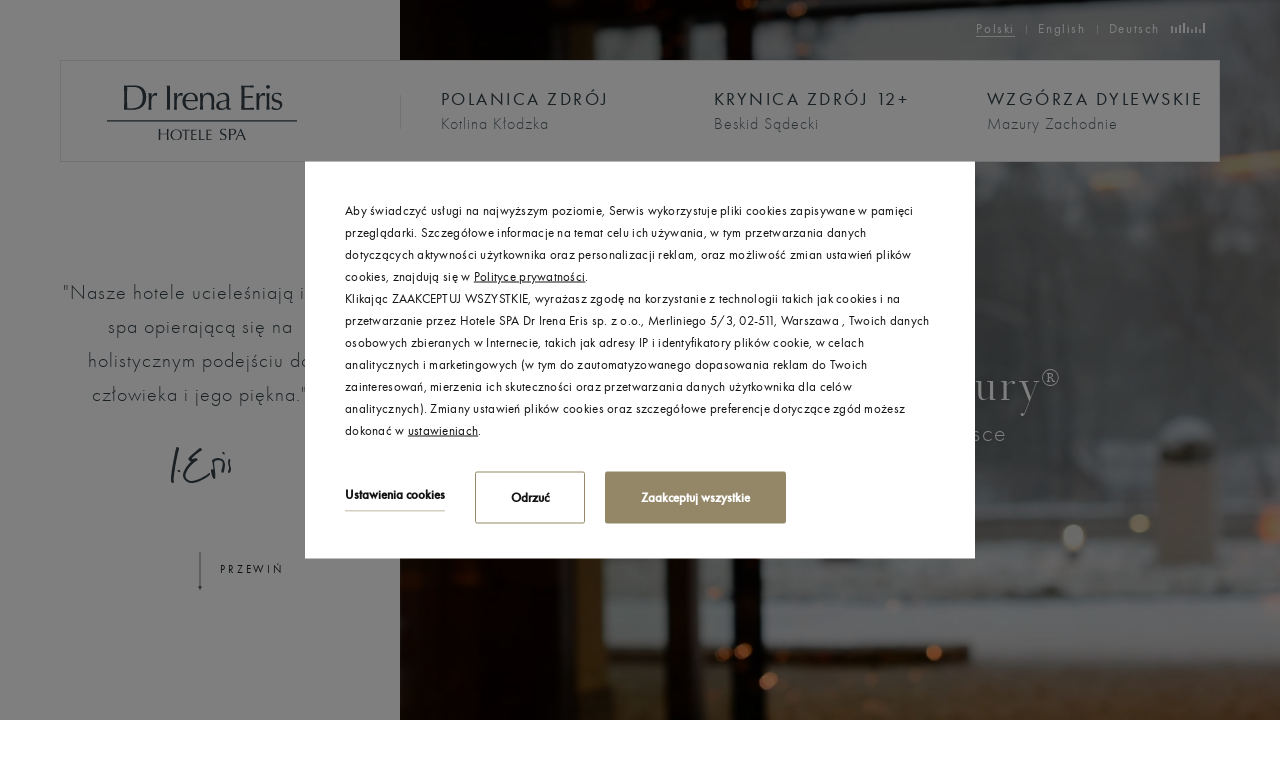

--- FILE ---
content_type: text/html; charset=UTF-8
request_url: https://www.drirenaerisspa.pl/
body_size: 17815
content:
<!DOCTYPE html> <html itemscope itemtype="https://schema.org/WebPage" lang="pl" class=" md-desktop no-js"> <head> <meta charset="UTF-8"> <title>Najlepsze Hotele SPA w Polsce • Hotele SPA Dr Irena Eris</title> <meta property="og:title" content="Najlepsze Hotele SPA w Polsce • Hotele SPA Dr Irena Eris" /> <meta property="og:image" content="https://u.profitroom.pl/2017.drirenaerisspa.pl/thumb/1200x630/uploads/video_cover/PZ-zima.jpg" /> <meta property="og:site_name" content="Hotele SPA Dr Irena Eris" /> <meta name="description" content="Hotele SPA Dr Irena Eris to najlepiej oceniane obiekty w Polsce. Wybierz najlepsze hotele SPA Dr Irena Eris i ciesz się luksusowym wypoczynkiem blisko natury. " /> <meta property="og:description" content="Hotele SPA Dr Irena Eris to najlepiej oceniane obiekty w Polsce. Wybierz najlepsze hotele SPA Dr Irena Eris i ciesz się luksusowym wypoczynkiem blisko natury. " /> <meta property="og:type" content="hotel" /> <meta property="og:url" content="https://www.drirenaerisspa.pl/?" /> <meta name="viewport" content="width=device-width, user-scalable=no, initial-scale=1"> <meta http-equiv="X-UA-Compatible" content="IE=edge"> <meta name="format-detection" content="telephone=no"> <meta name="google" content="notranslate"> <script>
!function(e,t,n,a,c,l,m,o,d,f,h,i){c[l]&&(d=e.createElement(t),d[n]=c[l],e[a]("head")[0].appendChild(d),e.documentElement.className+=" wf-cached"),function s(){for(d=e[a](t),f="",h=0;h<d.length;h++)i=d[h][n],i.match(m)&&(f+=i);f&&(c[l]="/**/"+f),setTimeout(s,o+=o)}()}(document,"style","innerHTML","getElementsByTagName",localStorage,"tk",/^@font|^\.tk-/,100);
</script> <link rel="stylesheet" type="text/css" href="/dist/css/styles.css?c7a49c9dae32db80241b4964a200b847afe83c68" /> <link rel="icon" href="/favicon.ico" type="image/x-icon" /> <script src="//cdnjs.cloudflare.com/ajax/libs/js-cookie/2.2.1/js.cookie.min.js"></script> <script type="application/javascript">
(function initGTMLayer(window) {
window.dataLayer = window.dataLayer || [];
var jsonCookiesPolicy = Cookies.get("_CookiesPolicyAccepted");
if (typeof jsonCookiesPolicy !== "undefined") {
var cookiesPolicy = JSON.parse(jsonCookiesPolicy);
window.dataLayer.push({
'cookieConsentCategory': cookiesPolicy
});
window.beAcceptedCookiePolicies = cookiesPolicy;
}
})(window);
</script> <!-- Google Tag Manager --> <script>(function(w,d,s,l,i){w[l]=w[l]||[];w[l].push({'gtm.start':
new Date().getTime(),event:'gtm.js'});var f=d.getElementsByTagName(s)[0],
j=d.createElement(s),dl=l!='dataLayer'?'&l='+l:'';j.async=true;j.src=
'https://www.googletagmanager.com/gtm.js?id='+i+dl;f.parentNode.insertBefore(j,f);
})(window,document,'script','dataLayer','GTM-KS5DSB');</script> <!-- End Google Tag Manager --> <meta name="google-site-verification" content="joxMcLNXzuOOnFcCCzIigrZrFBmRcGoZtjtFRV-ddbY" /> <meta name="google-site-verification" content="uPwZwbO5iuFxTCP5fsSTNftvFaaZHuUTFXu273yy21w" /> <meta name="google-site-verification" content="_AyyOuqAbmuUvQmQo83B-O82kU9J7078-KE0g3OxsX0" /> <meta name="facebook-domain-verification" content="zyxrho0e4z9sy9ks6iaycjvx7jzg6l" /></head> <body id="pl" class="site-body " data-version="c7a49c9dae32db80241b4964a200b847afe83c68" data-env="live" data-apikey="AIzaSyD2hVs0eBrMZI0DKz-kxd-A-T0zeANdJgw" data-section="zbiorcza"> <svg id="svg-sprites-hld"> <defs> <symbol id="svg-profitroom-logo-light" viewBox="0 0 251.7 60.5"> <path fill="#fff" d="M25.3,36.4L25.3,36.4c0-6.3-3.4-9.5-10.3-9.5H0l0,33.5h7V32.3l7.6,0c2.7,0,4.1,1.4,4.2,3.9c0,0,0,2.6,0,2.9
c0,2.8-1.4,4.2-4.2,4.2l-4.7,0l0,5.5l5.1,0c6.8,0,10.3-3.2,10.3-9.5C25.3,38.9,25.3,36.4,25.3,36.4z"/> <path fill="#fff" d="M210.9,60.5l0-17.4c0-4.3-2-6.5-6-6.5h-7.3c-1.2,0-2.2,0.2-3,0.6c-0.8-0.4-1.8-0.6-3-0.6h-13.3l0,23.9h6
l0-15.8c0-2.2,0-3.3,2.9-3.3h2.1c2.3,0.2,2.3,1.3,2.3,3.3l0,15.8h6h0l0-15.8c0-2.1,0-3.2,2.3-3.3h2.1c2.9,0,2.9,1.1,2.9,3.3l0,15.8
H210.9z"/> <path fill="#fff" d="M37.2,41.4l2.2,0l0-4.8h-5.1c-4,0-6,2.2-6,6.5l0,17.5h6l0-15.8C34.3,42.4,34.3,41.3,37.2,41.4z"/> <path fill="#fff" d="M119.7,41.4l2.2,0l0-4.8h-5.1c-4,0-6,2.2-6,6.5l0,17.5h6l0-15.8C116.8,42.4,116.9,41.3,119.7,41.4z"/> <path fill="#fff" d="M76.9,31.7h3.6v-4.8H74c-4,0-6,2.1-6,6.4v27.1l6,0l0-19.1h5.3v-4.8H74V35C74,32.8,74,31.7,76.9,31.7z"/> <path fill="#fff" d="M104.2,55.7c-2.9,0-2.9-1.1-2.9-3.3v-11l0,0l5.3,0v-4.8h-5.3v-4.8h-6l0,22.3c0,4.3,2,6.4,6,6.4h5.3v-4.8
H104.2z"/> <path fill="#fff" d="M124.1,48.5c0-8,3.9-12,11.8-12c7.9, 0,11.8,4,11.8,12c0,8-3.9,12-11.8,12C128,60.5,124.1,56.5,124.1,48.5z
M135.9,55.9c3.9,0,5.8-2.5,5.8-7.5c0-4.9-1.9-7.3-5.8-7.3c-3.9,0-5.8,2.4-5.8,7.3C130.1,53.4,132,55.9,135.9,55.9z"/> <path fill="#fff" d="M150.7,48.5c0-8,3.9-12,11.8-12c7.9,0,11.8,4,11.8,12c0,8-3.9,12-11.8,12C154.6,60.5,150.7,56.5,150.7,48.5z
M162.5,55.9c3.9,0,5.8-2.5,5.8-7.5c0-4.9-1.9-7.3-5.8-7.3c-3.9,0-5.8,2.4-5.8,7.3C156.7,53.4,158.6,55.9,162.5,55.9z"/> <path fill="#fff" d="M41.4,48.5c0-8,3.9-12,11.8-12c7.9,0,11.8,4,11.8,12c0,8-3.9,12-11.8,12C45.4,60.5,41.5,56.5,41.4,48.5z
M53.3,55.9c3.9,0,5.8-2.5,5.8-7.5c0-4.9-1.9-7.3-5.8-7.3c-3.9,0-5.8,2.4-5.8,7.3C47.5,53.4,49.4,55.9,53.3,55.9z"/> <rect x="84.7" y="36.6" fill="#fff" width="6.1" height="23.9"/> <rect x="84.7" y="26.9" fill="#fff" width="6.1" height="4.8"/> <polygon fill="#00aeef" points="234.5,0 234.5,0 217.4,9.8 222.2,12.5 234.5,5.4 246.8,12.5 251.7,9.8 "/> <polygon fill="#00aeef" points="228.9,15.6 230.6,18.6 222.2,23.2 222.2,12.5 217.4,9.8 217.4,28.7 219.7,30 233,22.7 233,22.7
233,22.7 234.8,25.6 240.9,15.7 240.9,15.7 240.9,15.6 "/> <polygon fill="#00aeef" points="251.7,9.8 246.8,12.5 246.8,26 234.5,33.1 234.5,38.5 251.7,28.7 251.7,28.7 "/> <polygon fill="#00aeef" points="227.6,29.1 222.6,31.7 234.5,38.5 234.5,33.1 "/> </symbol> <symbol id="svg-profitroom-logo-light-mono" viewBox="0 0 251.7 60.5"> <path fill="#ffffff" fill-opacity="0.35" d="M25.3,36.4L25.3,36.4c0-6.3-3.4-9.5-10.3-9.5H0l0,33.5h7V32.3l7.6,0c2.7,0,4.1,1.4,4.2,3.9c0,0,0,2.6,0,2.9
c0,2.8-1.4,4.2-4.2,4.2l-4.7,0l0,5.5l5.1,0c6.8,0,10.3-3.2,10.3-9.5C25.3,38.9,25.3,36.4,25.3,36.4z"/> <path fill="#ffffff" fill-opacity="0.35" d="M210.9,60.5l0-17.4c0-4.3-2-6.5-6-6.5h-7.3c-1.2,0-2.2,0.2-3,0.6c-0.8-0.4-1.8-0.6-3-0.6h-13.3l0,23.9h6
l0-15.8c0-2.2,0-3.3,2.9-3.3h2.1c2.3,0.2,2.3,1.3,2.3,3.3l0,15.8h6h0l0-15.8c0-2.1,0-3.2,2.3-3.3h2.1c2.9,0,2.9,1.1,2.9,3.3l0,15.8
H210.9z"/> <path fill="#ffffff" fill-opacity="0.35" d="M37.2,41.4l2.2,0l0-4.8h-5.1c-4,0-6,2.2-6,6.5l0,17.5h6l0-15.8C34.3,42.4,34.3,41.3,37.2,41.4z"/> <path fill="#ffffff" fill-opacity="0.35" d="M119.7,41.4l2.2,0l0-4.8h-5.1c-4,0-6,2.2-6,6.5l0,17.5h6l0-15.8C116.8,42.4,116.9,41.3,119.7,41.4z"/> <path fill="#ffffff" fill-opacity="0.35" d="M76.9,31.7h3.6v-4.8H74c-4,0-6,2.1-6,6.4v27.1l6,0l0-19.1h5.3v-4.8H74V35C74,32.8,74,31.7,76.9,31.7z"/> <path fill="#ffffff" fill-opacity="0.35" d="M104.2,55.7c-2.9,0-2.9-1.1-2.9-3.3v-11l0,0l5.3,0v-4.8h-5.3v-4.8h-6l0,22.3c0,4.3,2,6.4,6,6.4h5.3v-4.8
H104.2z"/> <path fill="#ffffff" fill-opacity="0.35" d="M124.1,48.5c0-8,3.9-12,11.8-12c7.9,0,11.8,4,11.8,12c0,8-3.9,12-11.8,12C128,60.5,124.1,56.5,124.1,48.5z
M135.9,55.9c3.9,0,5.8-2.5,5.8-7.5c0-4.9-1.9-7.3-5.8-7.3c-3.9,0-5.8,2.4-5.8,7.3C130.1,53.4,132,55.9,135.9,55.9z"/> <path fill="#ffffff" fill-opacity="0.35" d="M150.7,48.5c0-8,3.9-12,11.8-12c7.9,0,11.8,4,11.8,12c0,8-3.9,12-11.8,12C154.6,60.5,150.7,56.5,150.7,48.5z
M162.5,55.9c3.9,0,5.8-2.5,5.8-7.5c0-4.9-1.9-7.3-5.8-7.3c-3.9,0-5.8,2.4-5.8,7.3C156.7,53.4,158.6,55.9,162.5,55.9z"/> <path fill="#ffffff" fill-opacity="0.35" d="M41.4,48.5c0-8,3.9-12,11.8-12c7.9,0,11.8,4,11.8,12c0,8-3.9,12-11.8,12C45.4,60.5,41.5,56.5,41.4,48.5z
M53.3,55.9c3.9,0,5.8-2.5,5.8-7.5c0-4.9-1.9-7.3-5.8-7.3c-3.9,0-5.8,2.4-5.8,7.3C47.5,53.4,49.4,55.9,53.3,55.9z"/> <rect x="84.7" y="36.6" fill="#ffffff" fill-opacity="0.35" width="6.1" height="23.9"/> <rect x="84.7" y="26.9" fill="#ffffff" fill-opacity="0.35" width="6.1" height="4.8"/> <polygon fill="#ffffff" fill-opacity="0.35" points="234.5,0 234.5,0 217.4,9.8 222.2,12.5 234.5,5.4 246.8,12.5 251.7,9.8 "/> <polygon fill="#ffffff" fill-opacity="0.35" points="228.9,15.6 230.6,18.6 222.2,23.2 222.2,12.5 217.4,9.8 217.4,28.7 219.7,30 233,22.7 233,22.7
233,22.7 234.8,25.6 240.9,15.7 240.9,15.7 240.9,15.6 "/> <polygon fill="#ffffff" fill-opacity="0.35" points="251.7,9.8 246.8,12.5 246.8,26 234.5,33.1 234.5,38.5 251.7,28.7 251.7,28.7 "/> <polygon fill="#ffffff" fill-opacity="0.35" points="227.6,29.1 222.6,31.7 234.5,38.5 234.5,33.1 "/> </symbol> <symbol id="svg-arrow-right" viewBox="0 0 64.03 7"> <path d="M6481,4981v1h-57v-1h57Zm-1-3,8.02,3.5L6480,4985v-7Z" transform="translate(-6424 -4978)"/> </symbol> <symbol id="svg-arrow-down" viewBox="0 0 5 48"> <path d="M5096,594h-1V551h1v43Zm2.01,0-2.51,5.012L5092.99,594h5.02Z" transform="translate(-5093 -551)"/> </symbol> <symbol id="svg-arrow-left" viewBox="0 0 64 7"> <path d="M6277.03,4981v1H6334v-1h-56.97Zm1-3-8.02,3.5,8.02,3.5v-7Z" transform="translate(-6270 -4978)"/> </symbol> <symbol id="svg-panel-arrow" viewBox="0 0 15 9.031"> <path d="M1440.82,411.911a0.647,0.647,0,0,0,.18-0.43,0.611,0.611,0,0,0-.18-0.432l-3.86-3.9a0.6,0.6,0,0,0-.86,0,0.612,0.612,0,0,0,0,.867l2.82,2.847H1426.6a0.613,0.613,0,0,0,0,1.226h12.32l-2.82,2.853a0.613,0.613,0,0,0,0,.868,0.6,0.6,0,0,0,.86,0Zm0,0" transform="translate(-1426 -406.969)"/> </symbol> <symbol id="svg-newsletter-arrow" viewBox="0 0 35.97 21.03"> <path d="M1766.41,6428.92h34.22l-9.3,9.41a0.4,0.4,0,0,0,0,.57,0.387,0.387,0,0,0,.56,0l9.98-10.1,0.03-.06a0.179,0.179,0,0,0,.05-0.07,0.415,0.415,0,0,0,.03-0.16,0.4,0.4,0,0,0-.03-0.15,0.236,0.236,0,0,0-.06-0.09,0.147,0.147,0,0,0-.02-0.04l-9.98-10.11a0.384,0.384,0,0,0-.28-0.11,0.369,0.369,0,0,0-.28.11,0.4,0.4,0,0,0,0,.57l9.29,9.42h-34.21A0.405,0.405,0,0,0,1766.41,6428.92Z" transform="translate(-1766 -6418)"/> </symbol> <symbol id="svg-home" viewBox="0 0 301.884 301.884"> <path d="M297.658,125.357L159.503,17.28c-2.361-1.848-5.401-2.865-8.562-2.865c-3.16,0-6.2,1.018-8.56,2.864
L4.226,125.357c-5.416,4.236-4.265,9.128-3.782,10.526c0.481,1.398,2.589,5.961,9.465,5.961h27.5v133.125
c0,6.893,5.607,12.5,12.5,12.5h64.7c6.892,0,12.5-5.607,12.5-12.5v-59.578h47.666v59.578c0,6.893,5.607,12.5,12.5,12.5h64.7
c6.893,0,12.5-5.607,12.5-12.5V141.844h27.5c6.876,0,8.983-4.563,9.465-5.961C301.922,134.485,303.074,129.593,297.658,125.357z
M261.975,126.844c-6.893,0-12.5,5.607-12.5,12.5v133.125h-59.7v-59.578c0-6.893-5.607-12.5-12.5-12.5h-52.666
c-6.893,0-12.5,5.607-12.5,12.5v59.578h-59.7V139.344c0-6.893-5.608-12.5-12.5-12.5H26.669l124.272-97.217l124.272,97.217H261.975z"
/> </symbol> <symbol id="svg-play" viewBox="0 0 15.6 24.1"> <path d="M0,24.1V0l15.6,12L0,24.1z M2,4.1V20l10.4-8L2,4.1z"/> </symbol> <symbol id="svg-download" viewBox="0 0 41.712 41.712"> <path d="M31.586,21.8c0.444-0.444,0.444-1.143,0-1.587c-0.429-0.444-1.143-0.444-1.571,0l-8.047,8.032V1.706
c0-0.619-0.492-1.127-1.111-1.127c-0.619,0-1.127,0.508-1.127,1.127v26.539l-8.031-8.032c-0.444-0.444-1.159-0.444-1.587,0
c-0.444,0.444-0.444,1.143,0,1.587l9.952,9.952c0.429,0.429,1.143,0.429,1.587,0L31.586,21.8z M39.474,29.086
c0-0.619,0.492-1.111,1.111-1.111c0.619,0,1.127,0.492,1.127,1.111v10.92c0,0.619-0.508,1.127-1.127,1.127H1.111
C0.492,41.133,0,40.625,0,40.006v-10.92c0-0.619,0.492-1.111,1.111-1.111s1.127,0.492,1.127,1.111v9.809h37.236V29.086z"/> </symbol> <symbol id="svg-percent" viewBox="0 0 38 38"> <path d="M0.293,36.293l36-36l1.414,1.414l-36,36L0.293,36.293z"/> <path d="M6,12c3.309,0,6-2.691,6-6S9.309,0,6,0S0,2.691,0,6S2.691,12,6,12z M6,2c2.206,0,4,1.794,4,4s-1.794,4-4,4S2,8.206,2,6
S3.794,2,6,2z"/> <path d="M32,26c-3.309,0-6,2.691-6,6s2.691,6,6,6s6-2.691,6-6S35.309,26,32,26z M32,36c-2.206,0-4-1.794-4-4s1.794-4,4-4
s4,1.794,4,4S34.206,36,32,36z"/> </symbol> </defs> </svg> <div id="site-holder"> <div class="home-hld"> <div class="home-top-hld"> <a class="home-logo no-ajax" href="/"> <img src="/img/logo/hoteledrirenaeris-logo.svg" alt="Hotele SPA Dr Irena Eris" /> </a> <div class="home-nav-hld"> <ul class="home-nav"> <li class="home-nav__item"> <a class="home-nav__link is-polanicazdroj" href="/polanica-zdroj" > <span class="home-nav__text">Polanica Zdrój</span> <span class="home-nav__subtext">Kotlina Kłodzka</span> </a> </li> <li class="home-nav__item"> <a class="home-nav__link is-krynicazdroj" href="/krynica-zdroj" > <span class="home-nav__text">Krynica Zdrój 12+</span> <span class="home-nav__subtext">Beskid Sądecki</span> </a> </li> <li class="home-nav__item"> <a class="home-nav__link is-wzgorzadylewskie" href="/wzgorza-dylewskie" > <span class="home-nav__text">Wzgórza Dylewskie</span> <span class="home-nav__subtext">Mazury Zachodnie</span> </a> </li> </ul> <div class="home-nav-additional"> <div class="site-top__audio-bars site-top__audio-bars--home js-toggle-audio is-off"> <div></div> <div></div> <div></div> <div></div> <div></div> <div></div> <div></div> <div></div> <div></div> </div> <ul class="home-nav-lang"> <li class="home-nav-lang__item"> <span class="home-nav-lang__link is-active"> <span class="text">Polski</span> </span> </li> <li class="home-nav-lang__item"> <a class="home-nav-lang__link no-ajax" href="http://www.drirenaerisspa.pl/en"> <span class="text">English</span> </a> </li> <li class="home-nav-lang__item"> <a class="home-nav-lang__link no-ajax" href="http://www.drirenaerisspa.pl/de"> <span class="text">Deutsch</span> </a> </li> </ul> </div> </div> </div> <div class="home-sidebar"> <div class="home-sidebar-content-hld"> <div class="home-sidebar-content"> <div class="home-sidebar-item js-home-sidebar-item is-active is-first " data-fp-index="1"> <div class="home-sidebar-item__content t-content t-content--dark t-content--centered"> <p>&quot;Nasze hotele ucieleśniają ideę spa opierającą się na holistycznym podejściu do człowieka i jego piękna.&quot;</p> <div class="signature-svg-hld"> <img class="signature-svg" src="/img/podpis.gif" alt=""> </div> </div> <div class="home-sidebar-item__arrow-hld js-home-sidebar-arrow-down"> <svg class="home-sidebar-item__arrow home-sidebar-item__arrow--initial svg-arrow-down svg-arrow-down--gray"> <use xlink:href="#svg-arrow-down"></use> </svg> <svg class="home-sidebar-item__arrow home-sidebar-item__arrow--hover svg-arrow-down svg-arrow-down--gray"> <use xlink:href="#svg-arrow-down"></use> </svg> <span class="text">przewiń</span> </div> </div> <div class="home-sidebar-item js-home-sidebar-item  " data-fp-index="2"> <span class="home-sidebar-item__title">Natura</span> <div class="home-sidebar-item__content t-content t-content--dark t-content--centered"> <p>Hotele SPA Dr Irena Eris zlokalizowane są w wyjątkowych miejscach, pozwalających na odnalezienie wewnętrznej r&oacute;wnowagi oraz czerpanie energii płynącej bezpośrednio z natury.</p> </div> <div class="home-sidebar-item__arrow-hld js-home-sidebar-arrow-down"> <svg class="home-sidebar-item__arrow home-sidebar-item__arrow--initial svg-arrow-down svg-arrow-down--gray"> <use xlink:href="#svg-arrow-down"></use> </svg> <svg class="home-sidebar-item__arrow home-sidebar-item__arrow--hover svg-arrow-down svg-arrow-down--gray"> <use xlink:href="#svg-arrow-down"></use> </svg> <span class="text">przewiń</span> </div> </div> <div class="home-sidebar-item js-home-sidebar-item  " data-fp-index="3"> <span class="home-sidebar-item__title">Luksus</span> <div class="home-sidebar-item__content t-content t-content--dark t-content--centered"> <p>Starannie zaprojektowane wnętrza Hoteli SPA Dr Irena Eris są kwintesencją luksusu, gwarantującego poczucie harmonii, wyjątkowego wypoczynku oraz komfortowego pobytu.</p> </div> <div class="home-sidebar-item__arrow-hld js-home-sidebar-arrow-down"> <svg class="home-sidebar-item__arrow home-sidebar-item__arrow--initial svg-arrow-down svg-arrow-down--gray"> <use xlink:href="#svg-arrow-down"></use> </svg> <svg class="home-sidebar-item__arrow home-sidebar-item__arrow--hover svg-arrow-down svg-arrow-down--gray"> <use xlink:href="#svg-arrow-down"></use> </svg> <span class="text">przewiń</span> </div> </div> <div class="home-sidebar-item js-home-sidebar-item  " data-fp-index="4"> <span class="home-sidebar-item__title">Relaks</span> <div class="home-sidebar-item__content t-content t-content--dark t-content--centered"> <p>Dewizą Hoteli SPA Dr Irena Eris jest zapewnienie holistycznego wypoczynku dzięki wyjątkowej ofercie zabieg&oacute;w pielęgnacyjnych Kosmetycznego Instytutu Dr Irena Eris.</p> </div> <div class="home-sidebar-item__arrow-hld js-home-sidebar-arrow-down"> <svg class="home-sidebar-item__arrow home-sidebar-item__arrow--initial svg-arrow-down svg-arrow-down--gray"> <use xlink:href="#svg-arrow-down"></use> </svg> <svg class="home-sidebar-item__arrow home-sidebar-item__arrow--hover svg-arrow-down svg-arrow-down--gray"> <use xlink:href="#svg-arrow-down"></use> </svg> <span class="text">przewiń</span> </div> </div> <div class="home-sidebar-item js-home-sidebar-item  is-last" data-fp-index="5"> <span class="home-sidebar-item__title">Gościnność</span> <div class="home-sidebar-item__content t-content t-content--dark t-content--centered"> <p>Filozofia SPA widoczna jest w każdym aspekcie pobytu, także w codziennej obsłudze opierającej się na indywidualnym podejściu do Gości, troskliwej opiece i prawdziwej gościnności. Zapraszamy!</p> </div> <div class="home-sidebar-item__arrow-hld js-home-sidebar-arrow-down"> <svg class="home-sidebar-item__arrow home-sidebar-item__arrow--initial svg-arrow-down svg-arrow-down--gray"> <use xlink:href="#svg-arrow-down"></use> </svg> <svg class="home-sidebar-item__arrow home-sidebar-item__arrow--hover svg-arrow-down svg-arrow-down--gray"> <use xlink:href="#svg-arrow-down"></use> </svg> <span class="text">przewiń</span> </div> </div> </div> </div> </div> <div class="home-articles js-home-articles"> <div class="home-vertical"> <div class="home-vertical__item is-active js-vertical-item" data-index="1"> <section id="banners" class=" banners banners--full "> <div class="slider-video"> <div class="slider-video__inner js-slider-video is-videos js-slider-video is-effectized"> <div
class="slider-video__background banner-slide"
data-poster="https://u.profitroom.pl/2017.drirenaerisspa.pl/thumb/1920x1080/uploads/video_cover/PZ-zima.jpg"
data-width="1280" data-height="720"
data-mp4="https://u.profitroom.com/2017.drirenaerisspa.pl/uploads/video/PZ.mp4"
data-webm="https://u.profitroom.com/2017.drirenaerisspa.pl/uploads/video_cover/PZ-zima.webm"
data-setup='{"controls":false, "autoplay": false, "preload": "auto"}'
data-setup-mobile='{"controls":true, "autoplay": false, "preload": "auto"}'
> </div> </div> </div> </section> </div> <div class="home-vertical__item  js-vertical-item" data-index="2"> <div class="home-photo"> <picture class="cvr-pic" data-element-name="home-photo"><img src="https://u.profitroom.pl/2017.drirenaerisspa.pl/thumb/1520x1080/uploads/Wzgorza_Pokoje/pokoje_wzgorzadylewskiej_009.jpg" class="cvr-pic__img" alt=""></picture> </div> </div> <div class="home-vertical__item  js-vertical-item" data-index="3"> <div class="home-photo"> <picture class="cvr-pic" data-element-name="home-photo"><img src="https://u.profitroom.pl/2017.drirenaerisspa.pl/thumb/1520x1080/uploads/Polanica_Pokoje/pokoje_polanicazdroj_041.jpg" class="cvr-pic__img" alt=""></picture> </div> </div> <div class="home-vertical__item  js-vertical-item" data-index="4"> <div class="home-photo"> <picture class="cvr-pic" data-element-name="home-photo"><img src="https://u.profitroom.pl/2017.drirenaerisspa.pl/thumb/1520x1080/uploads/Krynica_Spa/krynica_zdroj_spa040.jpg" class="cvr-pic__img" alt=""></picture> </div> </div> <div class="home-vertical__item  js-vertical-item" data-index="5"> <div class="home-photo"> <picture class="cvr-pic" data-element-name="home-photo"><img src="https://u.profitroom.pl/2017.drirenaerisspa.pl/thumb/1520x1080/uploads/bannery/ERI6143-1.jpg" class="cvr-pic__img" alt=""></picture> </div> </div> </div> <div class="home-photo-content-over"> <h1 class="home-photo-content__title js-split-text-title js-detect-scroll">Luksus blisko natury®</h1> <h2 class="home-photo-content__subtitle js-split-text-subtitle js-detect-scroll">Najlepsze Hotele SPA w Polsce</h2> </div> <div class="l-section l-section--home active"> </div> <div class="l-section l-section--home"> </div> <div class="l-section l-section--home"> </div> <div class="l-section l-section--home"> </div> <div class="l-section l-section--home"> </div> <footer class="site-footer fp-auto-height l-section"> <div class="site-footer__prizes"> <div class="l-wrapper l-wrapper--medium"> <div class="footer-big-prizes js-prizes-slider"> <div class="footer-big-prizes__item"> <img class="js-tooltip js-img-lazy" src="/img/blank.gif" data-src="https://u.profitroom.pl/2017.drirenaerisspa.pl/thumb/0x80/uploads/nagrody/Animation_TC_2022.gif" data-tooltip-title="TripAdvisor Travelers Choice" alt="TripAdvisor Travelers Choice" /> </div> <div class="footer-big-prizes__item"> <img class="js-tooltip js-img-lazy" src="/img/blank.gif" data-src="https://u.profitroom.pl/2017.drirenaerisspa.pl/thumb/0x80/uploads/nagrody/2czapki_1.jpg" data-tooltip-title="Gault&amp;Millau" alt="Gault&amp;Millau" /> </div> <div class="footer-big-prizes__item"> <img class="js-tooltip js-img-lazy" src="/img/blank.gif" data-src="https://u.profitroom.pl/2017.drirenaerisspa.pl/thumb/0x80/uploads/nagrody/awardPZ.png" data-tooltip-title="Booking.com" alt="Booking.com" /> </div> <div class="footer-big-prizes__item"> <img class="js-tooltip js-img-lazy" src="/img/blank.gif" data-src="https://u.profitroom.pl/2017.drirenaerisspa.pl/thumb/0x80/uploads/nagrody/awardWD.png" data-tooltip-title="Booking.com" alt="Booking.com" /> </div> <div class="footer-big-prizes__item"> <img class="js-tooltip js-img-lazy" src="/img/blank.gif" data-src="https://u.profitroom.pl/2017.drirenaerisspa.pl/thumb/0x80/uploads/nagrody/awardKZ.png" data-tooltip-title="Booking.com" alt="Booking.com" /> </div> <div class="footer-big-prizes__item"> <img class="js-tooltip js-img-lazy" src="/img/blank.gif" data-src="https://u.profitroom.pl/2017.drirenaerisspa.pl/thumb/0x80/uploads/nagrody/najlepszy_produkt.jpg" data-tooltip-title="Najlepszy Produkt i Usługa" alt="Najlepszy Produkt i Usługa" /> </div> </div> </div> </div> <div class="site-footer__top"> <div class="l-wrapper"> <div class="site-footer__row"> <div class="site-footer__col site-footer__col--left"> <span class="t-footer-title">Hotele SPA Dr Irena Eris</span> <div class="footer-nav-hotels-hld"> <ul class="footer-nav-hotels"> <li class="footer-nav-hotels__item"> <a class="footer-nav-hotels__link is-polanicazdroj" href="/polanica-zdroj"  > <span class="footer-nav-hotels__text footer-nav-hotels__text--small">Hotel SPA Dr Irena Eris Polanica Zdrój</span> </a> </li> <li class="footer-nav-hotels__item"> <a class="footer-nav-hotels__link is-krynicazdroj" href="/krynica-zdroj"  > <span class="footer-nav-hotels__text footer-nav-hotels__text--small">Hotel SPA Dr Irena Eris Krynica Zdrój 12+</span> </a> </li> <li class="footer-nav-hotels__item"> <a class="footer-nav-hotels__link is-wzgorzadylewskie" href="/wzgorza-dylewskie"  > <span class="footer-nav-hotels__text footer-nav-hotels__text--small">Hotel SPA Dr Irena Eris Wzgórza Dylewskie</span> </a> </li> </ul> </div> </div> <div class="site-footer__col site-footer__col--center"> <span class="t-footer-title">odwiedź także</span> <ul class="nav-footer nav-footer--full"> <li class=""> <a href="http://kariera.drirenaeris.com/hotele-spa" class=" " target="_blank" rel="nofollow"><span>Kariera</span></a> </li> <li class=""> <a href="/polityka-prywatnosci" class=" "  ><span>Polityka prywatności</span></a> </li> </ul> <span class="footer-address__line"> <span class="t-footer-title"></span> </span> <span class="footer-address__line"> <span class="t-footer-title">Centralna rezerwacja</span> </span> <span class="footer-address__line"> <a href="tel:+48221202929"> <span itemprop="telephone">+48 22 120 29 29</span> </a> </span> </div> <div class="site-footer__col site-footer__col--right"> <span class="t-footer-title">Pozostałe marki Dr Irena Eris</span> <ul class="nav-footer nav-footer--full"> <li class=""> <a href="http://instytuty.drirenaeris.com" class=" " target="_blank" rel="nofollow"><span>Kosmetyczne Instytuty</span></a> </li> <li class=""> <a href="https://sklep.drirenaeris.com" class=" " target="_blank" rel="nofollow"><span>Sklep Dr Irena Eris</span></a> </li> </ul> </div> </div> <div class="site-footer__row"> <div class="site-footer__col site-footer__col--left"> <a href="http://www.drirenaeris.com/" target="_blank" class="site-footer__eris-world-link t-footer-small">Świat Dr Irena Eris</a> </div> <div class="site-footer__col site-footer__col--center"> <div class="site-footer__social-hld"> </div> </div> <div class="site-footer__col site-footer__col--right"> <div class="created-hld"> <span class="created-hld__text t-footer-small">Wykonanie:</span> <a class="created-hld__link" href="//profitroom.pl" target="_blank"> <span>PROFITROOM</span> <svg class="profitroom-logo-mono"> <use xlink:href="#svg-profitroom-logo-light-mono"></use> </svg> <svg class="profitroom-logo"> <use xlink:href="#svg-profitroom-logo-light"></use> </svg> </a> </div> </div> </div> </div> </div> </footer> </div> </div> <div class="home-hld-mobile"> <div class="home-hld-mobile__inner"> <div class="home-mobile-header"> <span class="home-logo home-logo--mobile"> <img src="/img/logo/hoteledrirenaeris-logo.svg" alt="Hotele SPA Dr Irena Eris" /> </span> <ul class="home-nav-lang home-nav-lang--mobile"> <li class="home-nav-lang__item"> <span class="home-nav-lang__link is-active"> <span class="text">pl</span> </span> </li> <li class="home-nav-lang__item"> <a class="home-nav-lang__link no-ajax" href="http://www.drirenaerisspa.pl/en"> <span class="text">en</span> </a> </li> <li class="home-nav-lang__item"> <a class="home-nav-lang__link no-ajax" href="http://www.drirenaerisspa.pl/de"> <span class="text">de</span> </a> </li> </ul> <a href="tel:+48221202929" class="mobile-phone"> <span class="icon icon-phone"></span> </a> </div> <div class="home-mobile-slider js-home-mobile-slider"> <button class="site-top-mobile-btn site-top-mobile-btn--home js-home-to-start"> <span class="text">Wybierz hotel SPA</span> </button> <div class="home-mobile-slider__item"> <div class="home-nav-mobile"> <div class="home-nav-mobile__item"> <a class="home-nav-mobile__link is-polanicazdroj" href="/polanica-zdroj" > <div class="home-nav-mobile__photo"> <picture class="cvr-pic" data-element-name="home-nav-mobile-photo"><source media="(max-width: 599px) and (-webkit-min-device-pixel-ratio: 1.3), (max-width: 599px) and (-o-min-device-pixel-ratio: 13/10), (max-width: 599px) and (min-resolution: 120dpi)" srcset="https://u.profitroom.pl/2017.drirenaerisspa.pl/thumb/960x400/uploads/video_cover/PZ-zima.jpg"><source media="(max-width: 599px)" srcset="https://u.profitroom.pl/2017.drirenaerisspa.pl/thumb/480x200/uploads/video_cover/PZ-zima.jpg"><img src="https://u.profitroom.pl/2017.drirenaerisspa.pl/thumb/768x290/uploads/video_cover/PZ-zima.jpg" class="cvr-pic__img" alt=""></picture> </div> <div class="home-nav-mobile__text-hld"> <span class="home-nav-mobile__text">Polanica Zdrój</span> <span class="home-nav-mobile__subtext">Kotlina Kłodzka</span> </div> </a> </div> <div class="home-nav-mobile__item"> <a class="home-nav-mobile__link is-krynicazdroj" href="/krynica-zdroj" > <div class="home-nav-mobile__photo"> <picture class="cvr-pic" data-element-name="home-nav-mobile-photo"><source media="(max-width: 599px) and (-webkit-min-device-pixel-ratio: 1.3), (max-width: 599px) and (-o-min-device-pixel-ratio: 13/10), (max-width: 599px) and (min-resolution: 120dpi)" srcset="https://u.profitroom.pl/2017.drirenaerisspa.pl/thumb/960x400/uploads/video/Zima_KZ.jpeg"><source media="(max-width: 599px)" srcset="https://u.profitroom.pl/2017.drirenaerisspa.pl/thumb/480x200/uploads/video/Zima_KZ.jpeg"><img src="https://u.profitroom.pl/2017.drirenaerisspa.pl/thumb/768x290/uploads/video/Zima_KZ.jpeg" class="cvr-pic__img" alt=""></picture> </div> <div class="home-nav-mobile__text-hld"> <span class="home-nav-mobile__text">Krynica Zdrój 12+</span> <span class="home-nav-mobile__subtext">Beskid Sądecki</span> </div> </a> </div> <div class="home-nav-mobile__item"> <a class="home-nav-mobile__link is-wzgorzadylewskie" href="/wzgorza-dylewskie" > <div class="home-nav-mobile__photo"> <picture class="cvr-pic" data-element-name="home-nav-mobile-photo"><source media="(max-width: 599px) and (-webkit-min-device-pixel-ratio: 1.3), (max-width: 599px) and (-o-min-device-pixel-ratio: 13/10), (max-width: 599px) and (min-resolution: 120dpi)" srcset="https://u.profitroom.pl/2017.drirenaerisspa.pl/thumb/960x400/uploads/video/Zima_WD.jpeg"><source media="(max-width: 599px)" srcset="https://u.profitroom.pl/2017.drirenaerisspa.pl/thumb/480x200/uploads/video/Zima_WD.jpeg"><img src="https://u.profitroom.pl/2017.drirenaerisspa.pl/thumb/768x290/uploads/video/Zima_WD.jpeg" class="cvr-pic__img" alt=""></picture> </div> <div class="home-nav-mobile__text-hld"> <span class="home-nav-mobile__text">Wzgórza Dylewskie</span> <span class="home-nav-mobile__subtext">Mazury Zachodnie</span> </div> </a> </div> </div> </div> <div class="home-mobile-slider__item"> <div class="home-mobile-slider__photo"> <picture class="cvr-pic" data-element-name="home-mobile-photo"><img src="https://u.profitroom.pl/2017.drirenaerisspa.pl/thumb/768x400/uploads/pokoje_polanicazdroj_142.jpg" class="cvr-pic__img" alt=""></picture> </div> <div class="home-mobile-slider__block"> <span class="home-mobile-slider__title">Luksus blisko natury®</span> <div class="home-mobile-slider__content t-content t-content--dark t-content--centered"> <p>&quot;Nasze hotele ucieleśniają ideę spa opierającą się na holistycznym podejściu do człowieka i jego piękna.&quot;</p> <div class="signature-svg-hld"> <img class="signature-svg" src="/img/podpis.gif" alt=""> </div> </div> </div> </div> <div class="home-mobile-slider__item"> <div class="home-mobile-slider__photo"> <picture class="cvr-pic" data-element-name="home-mobile-photo"><img src="https://u.profitroom.pl/2017.drirenaerisspa.pl/thumb/768x400/uploads/Wzgorza_Pokoje/pokoje_wzgorzadylewskiej_009.jpg" class="cvr-pic__img" alt=""></picture> </div> <div class="home-mobile-slider__block"> <span class="home-mobile-slider__title">Natura</span> <div class="home-mobile-slider__content t-content t-content--dark t-content--centered"> <p>Hotele SPA Dr Irena Eris zlokalizowane są w wyjątkowych miejscach, pozwalających na odnalezienie wewnętrznej r&oacute;wnowagi oraz czerpanie energii płynącej bezpośrednio z natury.</p> </div> </div> </div> <div class="home-mobile-slider__item"> <div class="home-mobile-slider__photo"> <picture class="cvr-pic" data-element-name="home-mobile-photo"><img src="https://u.profitroom.pl/2017.drirenaerisspa.pl/thumb/768x400/uploads/Polanica_Pokoje/pokoje_polanicazdroj_041.jpg" class="cvr-pic__img" alt=""></picture> </div> <div class="home-mobile-slider__block"> <span class="home-mobile-slider__title">Luksus</span> <div class="home-mobile-slider__content t-content t-content--dark t-content--centered"> <p>Starannie zaprojektowane wnętrza Hoteli SPA Dr Irena Eris są kwintesencją luksusu, gwarantującego poczucie harmonii, wyjątkowego wypoczynku oraz komfortowego pobytu.</p> </div> </div> </div> <div class="home-mobile-slider__item"> <div class="home-mobile-slider__photo"> <picture class="cvr-pic" data-element-name="home-mobile-photo"><img src="https://u.profitroom.pl/2017.drirenaerisspa.pl/thumb/768x400/uploads/Krynica_Spa/krynica_zdroj_spa040.jpg" class="cvr-pic__img" alt=""></picture> </div> <div class="home-mobile-slider__block"> <span class="home-mobile-slider__title">Relaks</span> <div class="home-mobile-slider__content t-content t-content--dark t-content--centered"> <p>Dewizą Hoteli SPA Dr Irena Eris jest zapewnienie holistycznego wypoczynku dzięki wyjątkowej ofercie zabieg&oacute;w pielęgnacyjnych Kosmetycznego Instytutu Dr Irena Eris.</p> </div> </div> </div> <div class="home-mobile-slider__item"> <div class="home-mobile-slider__photo"> <picture class="cvr-pic" data-element-name="home-mobile-photo"><img src="https://u.profitroom.pl/2017.drirenaerisspa.pl/thumb/768x400/uploads/bannery/ERI6143-1.jpg" class="cvr-pic__img" alt=""></picture> </div> <div class="home-mobile-slider__block"> <span class="home-mobile-slider__title">Gościnność</span> <div class="home-mobile-slider__content t-content t-content--dark t-content--centered"> <p>Filozofia SPA widoczna jest w każdym aspekcie pobytu, także w codziennej obsłudze opierającej się na indywidualnym podejściu do Gości, troskliwej opiece i prawdziwej gościnności. Zapraszamy!</p> </div> </div> </div> <div class="home-mobile-slider__arrows-hld"> <div class="home-mobile-slider__arrows js-home-mobile-slider__arrows"> <div class="home-mobile-slider__count-hld"> <span class="no js-home-mobile-slider__counter">1</span> <span class="slash">/</span> <span class="total js-home-mobile-slider__counter-total">6</span> </div> </div> </div> </div> </div> <footer class="site-footer fp-auto-height l-section"> <div class="site-footer__prizes"> <div class="l-wrapper l-wrapper--medium"> <div class="footer-big-prizes js-prizes-slider"> <div class="footer-big-prizes__item"> <img class="js-tooltip js-img-lazy" src="/img/blank.gif" data-src="https://u.profitroom.pl/2017.drirenaerisspa.pl/thumb/0x80/uploads/nagrody/Animation_TC_2022.gif" data-tooltip-title="TripAdvisor Travelers Choice" alt="TripAdvisor Travelers Choice" /> </div> <div class="footer-big-prizes__item"> <img class="js-tooltip js-img-lazy" src="/img/blank.gif" data-src="https://u.profitroom.pl/2017.drirenaerisspa.pl/thumb/0x80/uploads/nagrody/2czapki_1.jpg" data-tooltip-title="Gault&amp;Millau" alt="Gault&amp;Millau" /> </div> <div class="footer-big-prizes__item"> <img class="js-tooltip js-img-lazy" src="/img/blank.gif" data-src="https://u.profitroom.pl/2017.drirenaerisspa.pl/thumb/0x80/uploads/nagrody/awardPZ.png" data-tooltip-title="Booking.com" alt="Booking.com" /> </div> <div class="footer-big-prizes__item"> <img class="js-tooltip js-img-lazy" src="/img/blank.gif" data-src="https://u.profitroom.pl/2017.drirenaerisspa.pl/thumb/0x80/uploads/nagrody/awardWD.png" data-tooltip-title="Booking.com" alt="Booking.com" /> </div> <div class="footer-big-prizes__item"> <img class="js-tooltip js-img-lazy" src="/img/blank.gif" data-src="https://u.profitroom.pl/2017.drirenaerisspa.pl/thumb/0x80/uploads/nagrody/awardKZ.png" data-tooltip-title="Booking.com" alt="Booking.com" /> </div> <div class="footer-big-prizes__item"> <img class="js-tooltip js-img-lazy" src="/img/blank.gif" data-src="https://u.profitroom.pl/2017.drirenaerisspa.pl/thumb/0x80/uploads/nagrody/najlepszy_produkt.jpg" data-tooltip-title="Najlepszy Produkt i Usługa" alt="Najlepszy Produkt i Usługa" /> </div> </div> </div> </div> <div class="site-footer__top"> <div class="l-wrapper"> <div class="site-footer__row"> <div class="site-footer__col site-footer__col--left"> <span class="t-footer-title">Hotele SPA Dr Irena Eris</span> <div class="footer-nav-hotels-hld"> <ul class="footer-nav-hotels"> <li class="footer-nav-hotels__item"> <a class="footer-nav-hotels__link is-polanicazdroj" href="/polanica-zdroj"  > <span class="footer-nav-hotels__text footer-nav-hotels__text--small">Hotel SPA Dr Irena Eris Polanica Zdrój</span> </a> </li> <li class="footer-nav-hotels__item"> <a class="footer-nav-hotels__link is-krynicazdroj" href="/krynica-zdroj"  > <span class="footer-nav-hotels__text footer-nav-hotels__text--small">Hotel SPA Dr Irena Eris Krynica Zdrój 12+</span> </a> </li> <li class="footer-nav-hotels__item"> <a class="footer-nav-hotels__link is-wzgorzadylewskie" href="/wzgorza-dylewskie"  > <span class="footer-nav-hotels__text footer-nav-hotels__text--small">Hotel SPA Dr Irena Eris Wzgórza Dylewskie</span> </a> </li> </ul> </div> </div> <div class="site-footer__col site-footer__col--center"> <span class="t-footer-title">odwiedź także</span> <ul class="nav-footer nav-footer--full"> <li class=""> <a href="http://kariera.drirenaeris.com/hotele-spa" class=" " target="_blank" rel="nofollow"><span>Kariera</span></a> </li> <li class=""> <a href="/polityka-prywatnosci" class=" "  ><span>Polityka prywatności</span></a> </li> </ul> <span class="footer-address__line"> <span class="t-footer-title"></span> </span> <span class="footer-address__line"> <span class="t-footer-title">Centralna rezerwacja</span> </span> <span class="footer-address__line"> <a href="tel:+48221202929"> <span itemprop="telephone">+48 22 120 29 29</span> </a> </span> </div> <div class="site-footer__col site-footer__col--right"> <span class="t-footer-title">Pozostałe marki Dr Irena Eris</span> <ul class="nav-footer nav-footer--full"> <li class=""> <a href="http://instytuty.drirenaeris.com" class=" " target="_blank" rel="nofollow"><span>Kosmetyczne Instytuty</span></a> </li> <li class=""> <a href="https://sklep.drirenaeris.com" class=" " target="_blank" rel="nofollow"><span>Sklep Dr Irena Eris</span></a> </li> </ul> </div> </div> <div class="site-footer__row"> <div class="site-footer__col site-footer__col--left"> <a href="http://www.drirenaeris.com/" target="_blank" class="site-footer__eris-world-link t-footer-small">Świat Dr Irena Eris</a> </div> <div class="site-footer__col site-footer__col--center"> <div class="site-footer__social-hld"> </div> </div> <div class="site-footer__col site-footer__col--right"> <div class="created-hld"> <span class="created-hld__text t-footer-small">Wykonanie:</span> <a class="created-hld__link" href="//profitroom.pl" target="_blank"> <span>PROFITROOM</span> <svg class="profitroom-logo-mono"> <use xlink:href="#svg-profitroom-logo-light-mono"></use> </svg> <svg class="profitroom-logo"> <use xlink:href="#svg-profitroom-logo-light"></use> </svg> </a> </div> </div> </div> </div> </div> </footer> </div> <div class="site-modal" id="site-modal"> <div class="site-modal__bg js-modal-hide"></div> <div class="site-modal__box site-modal__box--video js-modal js-has-video" data-modal-name="video"> <button class="site-modal__close js-modal-hide"> <span class="icon icon-close"></span> </button> <div class="site-modal__video"> </div> </div> </div> <script type="text/javascript">
var swal_locale = 'pl';
var swal_messages = {
success: 'Wiadomość wysłana',
error: 'Błąd',
confirm: 'Potwierdź',
cancel: 'Anuluj',
policy_title: 'Potwierdź wysłanie formularza',
policy_info: 'cms::forms.swal.policy_info',
policy_accept: 'cms::forms.swal.policy_accept',
policy_accept_tooltip: 'cms::forms.swal.policy_accept_tooltip',
policy_admin: 'Podanie danych jest dobrowolne i jest warunkiem wysyłki newslettera, a ich niepodanie uniemożliwi jego wysyłkę. Dane będą przetwarzane w celu wysyłki newslettera (podstawa prawna: prawnie uzasadniony interes administratora). Dane będą przechowywane przez okres: do czasu wypisania się z subskrypcji.<br/><br/><a href="/klauzula-newsletter" target="_blank">Pełna treść klauzuli w linku</a><br/><br/>Współadministratorami danych osobowych są:<br/>1. Hotel SPA Dr Irena Eris Krynica Zdrój sp. z o.o., z siedzibą przy ul. Czarny Potok 30, 33-380 Krynica-Zdrój, e-mail: krynica@drirenaerisspa.com<br/><br/> 2. Hotel SPA Dr Irena Eris Polanica Zdrój sp. z o.o., z siedzibą przy ul. Dębowej 19b, 57-320 Polanica Zdrój, e-mail: polanica@drirenaerisspa.com<br/><br/> 3. Hotel SPA Dr Irena Eris Wzgórza Dylewskie sp. z o.o., z siedzibą w Wysokiej Wsi 22, 14-100 Ostróda, e-mail: wzgorza@drirenaerisspa.com<br/><br/> 4. Hotele SPA Dr Irena Eris sp. z o.o., z siedzibą przy ul. Merliniego 5/3, 02-511 Warszawa, e-mail: hotele@drirenaerisspa.com',
newsletter_accept: 'otrzymywanie ofert oraz informacji o aktualnych wydarzeniach  i promocjach na podany adres e-mail,',
newsletter_accept_tooltip: 'Wyrażam zgodę na przetwarzanie mojego adresu e-mail w celu otrzymywania wiadomości marketingowych. Zostałem/łam poinformowany/na, iż tak wyrażoną zgodę mogę wycofać w dowolnym momencie a jej wycofanie jest równie łatwe jak jej wyrażenie.',
required_fields: 'zaznacz wszystkie wymagane pola',
more: 'więcej'
}
</script> </div> <div class="mixpicker-ajax-hld js-mixpicker-ajax-hld"></div> <audio id="site-audio" src="/media/muzyczka.mp3" preload="auto" controls loop data-state="on"></audio> <script type="text/javascript">
var pfPopup = { autoclose: '60', timeout: '0', width: '1200', height: '600', shuffle: '0', cookietime: '0', closeclick: false, titletype: '0', popups: new Array() };
var p_pages = new Array();
p_pages.push({pageid: '138725', pageurl: '/krynica-zdroj'});
pfPopup.popups.push({id: '10238', siteid: '7314', title: '', url: '', photo: 'https://u.profitroom.pl/2017.drirenaerisspa.pl/uploads/graphics/Hotel12-16.jpg', link: '', description: '', pages: p_pages});
</script> <script>
var locale = 'pl';
var locale_messages = {
'sweet_success': "Sukces",
'sweet_error': "Błąd",
'error': "Wystąpił błąd w trakcie przetwarzania formularza.",
'error_timeout': "Przekroczono limit czasu przetwarzania."
};
var mapRes = {
route_placeholder: 'Wyznacz trasę z, np. Poznań',
route_find: 'cms.route_find',
route_error: 'Nie znaleziono trasy.',
popup_origin: 'cms.popup_origin',
popup_destination: 'cms.popup_destination',
popup_time: 'cms.popup_time',
popup_distance: 'cms.popup_distance',
popup_toggleDirections: 'cms.popup_toggle_directions',
popup_google: 'cms.popup_google'
};
</script> <script src="/dist/js/app.js?c7a49c9dae32db80241b4964a200b847afe83c68"></script> <script async src="https://www.drirenaerisspa.pl/pl/assets/get/forms.min.js"></script> <script defer type="text/javascript" id="ubs" src="//open.upperbooking.com/js/Booking.min.js?locale=pl&amp;v=98680707315e99ccd3908270e0f913d9" ></script> <script>
$(function() {
setTimeout(function() {
head.load(
"/bower_components/langstart/dist/lang-start2.css",
"/bower_components/langstart/dist/lang-start2.js",
function() {
Lang.init({
siteLang: 'pl',
baseLang: 'en',
langs: [{"key":"pl","url":"http:\/\/www.drirenaerisspa.pl","name":"Polish"},{"key":"en","url":"http:\/\/www.drirenaerisspa.pl\/en","name":"English"},{"key":"de","url":"http:\/\/www.drirenaerisspa.pl\/de","name":"German"}]                    });
}
);
}, 4500);
});
</script> <script type="text/javascript">
var cookiesTrackManager = (function initCookiesPolicy(window) {
var linkToCookiesTracking = 'https://www.drirenaerisspa.pl/pl/get-tracking-scripts/138701',
currentAcceptedCategories = [];
function appendToBody(html)
{
if(!html) return;
var body = document.querySelector('body'),
range = document.createRange();
range.setStart(body, 0);
body.appendChild(
range.createContextualFragment(html)
)
}
function onResponse(req)
{
if(req.scripts) {
appendToBody(req.scripts);
}
}
function loadCookiesPolicy()
{
var req = new XMLHttpRequest();
req.onreadystatechange = function() {
if (req.readyState === 4) {
onResponse(JSON.parse(req.response));
}
};
var acceptedCategories = JSON.parse(JSON.stringify(currentAcceptedCategories));
var indexNecessary = acceptedCategories.indexOf('necessary');
if(indexNecessary !== -1) {
acceptedCategories.splice(indexNecessary, 1);
}
req.open('GET', linkToCookiesTracking + '?consents=' + acceptedCategories.join(','), true);
req.send(null);
}
function _initCookiesPolicy()
{
window.addEventListener('success-save-cookies', function (e) {
if(e.detail && e.detail.acceptedCategories) {
currentAcceptedCategories = e.detail.acceptedCategories;
}
loadCookiesPolicy();
});
}
setTimeout(function() {
_initCookiesPolicy();
},0);
})(window);
</script> <!-- CSS for Cookie Banner and Modal/Iframe --> <style>
#cookieWarningNew {
z-index: 9999999999;
position: fixed;
bottom: 0 !important;
right: 0 !important;
left: 0 !important;
top: 0 !important;
width: 100% !important;
height: 100% !important;
opacity: 1 !important;
background: rgba(0, 0, 0, .5) !important;
color: #141416 !important;
text-shadow: none;
line-height: 20px;
padding: 0 !important;
display: none;
}
#cookieWarningNew p {
margin: 0 !important;
color: #141416 !important;
}
#cookieWarningNew.preview {
display: block;
}
#cookieWarningNew .cookieContent {
position: absolute;
top: 50%;
left: 50%;
transform: translate(-50%, -50%);
margin: 0 auto;
padding: 25px 40px 35px !important;
font-size: 0;
width: 670px;
background-color: #fff;
color: #141416 !important;
box-sizing: border-box;
}
#cookieWarningNew .cookieContent .cookieButton {
display: flex;
justify-content: end;
align-items: center;
width: 100%;
}
#cookieWarningNew .cookieContent .cookieButton:hover {
background: 0 !important;
text-decoration: none !important;
}
#cookieWarningNew .cookieContent .cookieButton .cookieBtn {
cursor: pointer !important;
}
#cookieWarningNew .cookieContent .cookieButton .cookieBtn .content { 
width: 100% !important;
padding: 0 !important;
margin: 0 !important;
border: 0 !important;
} 
#cookieWarningNew .cookieContent .cookieContentItem.description {
width: 100% !important;
font-size: 13px;
line-height: 1.7;
text-align: left;
}
#cookieWarningNew .cookieContent .cookieContentItem.description p {
line-height: 1.7 !important;
margin-top: 13px !important;
margin-bottom: 13px !important;
}
#cookieWarningNew .cookieContent .cookieContentItem.actions {
margin-top: 30px;
}
#cookieWarningNew .cookieContent .cookiePrivacy {
text-decoration: underline;
color: inherit;
}
#cookieWarningNew .cookieContent .cookieButton .cookieBtn {
display: inline-flex;
}
.cookieBtn:first-child {
margin-right: 30px;
}
.cookieBtn:nth-child(2) {
margin-right: 20px;
}
.cookieBtn--underline {
position: relative;
background: transparent;
border: 0;
padding: 0 0 7px 0;
overflow: hidden;
color: #141416 !important;
}
.cookieBtn--underline:hover::after {
transform: translatex(0);
}
button.cookieBtn--underline:hover {
background: transparent !important;
}
.cookieBtn--underline::before {
content: '';
position: absolute;
right: 0;
bottom: 0;
left: 0;
z-index: -1;
background: #938767;
height: 1px;
opacity: 0.8;
}
.cookieBtn--underline::after {
content: '';
position: absolute;
right: 0;
bottom: 0;
left: 0;
z-index: 1;
background: #938767;
height: 1px;
transform: translatex(-100%);
transition: transform 0.3s;
}
.cookieBtn--underline .content {
font-size: 13px;
font-weight: 600;
color: #141416 !important;
}
.cookieBtn--outline {
background: transparent;
padding: 15px 35px;
border: 1px solid #938767;
border-radius: 2px;
color: #141416 !important;
transition: all 0.3s;
}
.cookieBtn--outline:hover {
background-color: #938767;
color: #fff !important;
}
.cookieBtn--outline .content {
font-size: 13px;
font-weight: 600;
}
.cookieBtn--normal {
position: relative;
background: transparent;
background: #938767;
padding: 15px 35px;
border: 1px solid #938767;
border-radius: 2px;
color: #fff !important;
transition: all 0.3s;
}
.cookieBtn--normal .content {
font-size: 13px;
font-weight: 600;
}
.cookieBtn--normal::before {
content: '';
position: absolute;
top: 0;
right: 0;
bottom: 0;
left: 0;
}
.cookieBtn--normal::after {
content: '';
position: absolute;
top: 0;
right: 0;
bottom: 0;
left: 0;
background: #fff;
opacity: 0;
transition: opacity 0.3s;
}
.cookieBtn--normal .content {
position: relative;
z-index: 1;
color: #fff !important;
}
.cookieBtn--normal:hover::after {
opacity: 0.2;
}
#cookieWarningNew .manageCookieSettings,
#cookieWarningNew .cookiePolicies {
display: inline-block;
background-color: transparent;
color: #141416;
font-weight: 400;
text-decoration: underline;
cursor: pointer;
}
@media (max-width: 767px) {
#cookieWarningNew .cookieContent {
width: 90%;
}
}
@media (max-width: 550px) {
#cookieWarningNew .cookieContent .cookieButton {
flex-direction: column;
justify-content: center;
}
.cookieBtn {
margin-bottom: 10px !important;
margin-right: 0 !important;
}
}
@media (max-width: 480px) {
#cookieWarningNew .cookieContent {
padding: 15px 15px 15px !important;
}
#cookieWarningNew .cookieContent .cookieContentItem.actions {
margin-top: 10px;
}
.cookieBtn--outline {
padding: 8px 35px;
}
.cookieBtn--normal {
padding: 8px 35px;
}
}
@media (max-width: 395px) {
#cookieWarningNew .cookieContent .cookieContentItem.description {
font-size: 13px;
line-height: 1.4;
}
#cookieWarningNew .cookieContent .cookieContentItem.description p {
margin-top: 3px !important;
margin-bottom: 10px !important;
}
#cookieWarningNew .cookieContent {
width: 97%;
}
#cookieWarningNew .cookieContent {
padding: 7px 8px 0 !important;
}
.cookieBtn--outline {
padding: 5px 35px;
}
.cookieBtn--normal {
padding: 5px 35px;
}
}
@media (max-width: 550px) and (max-height: 650px) {
#cookieWarningNew .cookieContent {
overflow-y: scroll;
height: 95%;
}
}
#cookie-privacy-iframe {
z-index: 99999999999;
position: fixed;
top: 20px;
bottom: 20px;
left: 5%;
right: 5%;
overflow: auto;
display: none;
box-shadow: 0 0 0 5px rgba(0, 0, 0, .5);
background-color: rgba(0, 0, 0, .5);
}
#cookie-privacy-iframe .cookie-privacy-iframe-inner {
width: 100%;
height: 100%;
position: relative;
}
#cookie-privacy-iframe iframe {
border: 0;
background-color: #fff;
width: 100%;
height: 100%;
overflow: auto;
}
.custom-close-popup {
position: absolute;
opacity: 0.8;
cursor: pointer;
width: 39px;
height: 39px;
background: #000;
color: #FFF;
text-align: center;
right: 0;
top: 0;
}
.custom-close-popup:hover {
opacity: 1;
}
.custom-close-popup:after,
.custom-close-popup:before {
content: '';
position: absolute;
top: 6px;
right: 18px;
width: 3px;
height: 26px;
border-radius: 2px;
background-color: #fff;
}
.custom-close-popup:before {
transform: rotate(45deg);
}
.custom-close-popup:after {
transform: rotate(-45deg);
}
</style> <!-- CSS for Cookie Modal with settings --> <style>
body.active-cookies-modal {
overflow: hidden;
padding-right: 15px;
}
body.site-body.active-cookies-modal #cookieWarningNew {
right: 15px;
width: auto !important;
}
body.site-body.active-cookies-modal .site-top {
right: 15px;
width: auto;
}
.cookies-modal, .cookies-modal *, .cookies-modal *:before, .cookies-modal *:after {
-webkit-box-sizing: border-box;
-moz-box-sizing: border-box;
box-sizing: border-box;
}
.cookies-modal {
will-change: visibility, opacity;
position: fixed;
top: 0;
left: 0;
right: 0;
bottom: 0;
overflow-y: auto;
overflow-x: hidden;
z-index: 20000000;
visibility: hidden;
opacity: 0;
transition: all 0.5s cubic-bezier(0.23, 1, 0.32, 1);
background-color: rgba(0, 0, 0, 0.4);
}
.cookies-modal__table {
width: 100%;
height: 100%;
display: table;
table-layout: fixed;
}
.cookies-modal__cell {
display: table-cell;
vertical-align: middle;
width: 100%;
}
.cookies-modal--active {
visibility: visible;
opacity: 1;
}
.cookies-modal__dialog {
max-width: 835px;
padding: 1.2rem;
margin: 0 auto;
}
.cookies-modal__content {
will-change: transform, opacity;
position: relative;
padding: 40px 50px 30px;
background: #fff;
background-clip: padding-box;
box-shadow: 0 12px 15px 0 rgba(0, 0, 0, 0.4);
opacity: 0;
}
.cookies-modal__content--active {
opacity: 1;
}
.cookies-modal__header {
font-size: 18px;
padding: 10px 0 20px;
color: #000;
font-weight: 900;
}
.cookies-modal__section {
padding: 10px 0;
display: flex;
align-items: flex-start;
}
.cookies-modal__checkbox {
padding: 0 15px 0 0;
}
.cookies-modal__checkbox label {
position: relative;
display: block;
font-size: 12px;
line-height: 18px;
font-weight: 400;
}
.cookies-modal__checkbox label input {
position: absolute;
overflow: hidden;
width: 0;
height: 0;
opacity: 0;
}
.cookies-modal__checkbox label span {
/*pointer-events: none;*/
font-size: 14px;
font-weight: 400;
line-height: 1.4285714286em;
display: block;
position: relative;
min-height: 20px;
padding: 0 0 0 20px;
cursor: pointer;
}
.cookies-modal__checkbox label span:before,
.cookies-modal__checkbox label span:after {
content: '';
position: absolute;
left: 0;
top: 0;
height: 20px;
width: 20px;
border-color: #bdbdbd;
}
.cookies-modal__checkbox label span:before {
background-color: #fff;
border: 2px rgba(0, 0, 0, 0.5) solid;
border-radius: 2px;
transition: background .3s ease;
}
.cookies-modal__checkbox label span:after {
position: absolute;
top: 5px;
display: flex;
content: '';
background: #000;
width: 14px;
height: 7px;
left: 4px;
border-bottom: solid 2px #ffffff;
border-left: solid 2px #ffffff;
background: none;
transform: rotate(-45deg) scale(0);
transition: transform .1s ease, opacity .1s ease;
transform-origin: center center;
z-index: 1;
}
.cookies-modal__checkbox label input:checked ~ span:before {
border-color: #6c7a30;
background: #6c7a30;
}
.cookies-modal__checkbox label input:disabled ~ span:before {
border-color: #bdbdbd !important;
background: #bdbdbd !important;
}
.cookies-modal__checkbox label input:checked ~ span:after {
opacity: 1;
transform: rotate(-45deg) scale(.8);
}
.cookies-modal__text {
font-size: 14px;
line-height: 1.79;
color: #000;
}
.cookies-modal__text strong {
line-height: 20px;
display: block;
}
.cookies-modal__text p {
margin: 10px 0;
font-weight: 300;
}
.cookies-modal__close {
position: absolute;
opacity: 0.8;
cursor: pointer;
width: 39px;
height: 39px;
background: #000;
color: #FFF;
text-align: center;
right: 0;
top: 0;
}
.cookies-modal__close:hover {
opacity: 1;
}
.cookies-modal__close:after,
.cookies-modal__close:before {
content: '';
position: absolute;
top: 11px;
right: 18px;
width: 2px;
height: 18px;
border-radius: 2px;
background-color: #fff;
}
.cookies-modal__close:before {
transform: rotate(45deg);
}
.cookies-modal__close:after {
transform: rotate(-45deg);
}
.cookies-modal__submit {
/*float: right;*/
}
.cookies-modal__section--action {
justify-content: flex-end;
padding-bottom: 0;
}
.cookies-modal__notification {
margin-right: 22px;
display: none;
}
.cookies-modal__notification-text {
font-size: 13px;
line-height: 36px;
background-color: #e1e1e1;
border-radius: 2px;
opacity: 0.7;
color: #141416;
margin-top: 5px;
padding: 0 20px;
position: relative;
}
.cookies-modal__notification-text::after {
top: 10px;
position: absolute;
right: -6px;
width: 0;
height: 0;
content: '';
border-style: solid;
border-width: 8px 0 8px 6px;
border-color: transparent transparent transparent #e1e1e1;
}
.cookies-modal__notification-text--success {
background-color: #6c7a30;
color: #fff;
}
.cookies-modal__notification-text--success::after {
border-color: transparent transparent transparent #6c7a30;
}
.cookies-modal__submit button {
height: 46px;
padding: 0 20px;
border-radius: 2px;
background-color: #6c7a30;
display: inline-block;
font-size: 16px;
border: 0;
color: #fff;
cursor: pointer;
-webkit-filter: brightness(100%);
-webkit-transition: all 0.3s ease;
-moz-transition: all 0.3s ease;
-o-transition: all 0.3s ease;
-ms-transition: all 0.3s ease;
transition: all 0.3s ease;
}
.cookies-modal__submit button:hover {
-webkit-filter: brightness(90%);
}
@media (max-width: 960px) {
.cookies-modal__section--action {
justify-content: center;
}
.cookies-modal__content {
padding: 40px 20px 20px;
}
body.active-cookies-modal {
padding-right: 0;
}
body.site-body.active-cookies-modal #cookieWarningNew {
right: 0;
}
body.site-body.active-cookies-modal .site-top {
right: 0;
}
.cookies-modal__submit,
.cookies-modal__submit button {
width: 100%;
}
}
</style> <div id="cookieWarningNew"> <div class="cookieContent"> <div class="cookieContentItem description"> <p>
Aby świadczyć usługi na najwyższym poziomie, Serwis wykorzystuje pliki cookies zapisywane w pamięci przeglądarki. Szczegółowe informacje na temat celu ich używania, w tym przetwarzania danych dotyczących aktywności użytkownika oraz personalizacji reklam, oraz możliwość zmian ustawień plików cookies, znajdują się w <a class="cookiePolicies" href="https://www.drirenaerisspa.pl/pl/privacy" target="_blank">Polityce prywatności</a>.<br>Klikając ZAAKCEPTUJ WSZYSTKIE, wyrażasz zgodę na korzystanie z technologii takich jak cookies i na przetwarzanie przez Hotele SPA Dr Irena Eris sp. z o.o., Merliniego 5/3, 02-511, Warszawa , Twoich danych osobowych zbieranych w Internecie, takich jak adresy IP i identyfikatory plików cookie, w celach analitycznych i marketingowych (w tym do zautomatyzowanego dopasowania reklam do Twoich zainteresowań, mierzenia ich skuteczności oraz przetwarzania danych użytkownika dla celów analitycznych). Zmiany ustawień plików cookies oraz szczegółowe preferencje dotyczące zgód możesz dokonać w <a class="cookiePolicies" onclick="openCookieModal();">ustawieniach</a>.            </p> </div> <div class="cookieContentItem actions"> <span class="cookieButton"> <button class="cookieBtn cookieBtn--underline" onclick="openCookieModal();return false;"> <span class="content">Ustawienia cookies</span> </button> <button class="cookieBtn cookieBtn--outline" onclick="acceptOnlyRequiredCookies();return false;"> <span class="content">Odrzuć</span> </button> <button class="cookieBtn cookieBtn--normal" onclick="_acceptCookiesPolicy();return false;"> <span class="content">Zaakceptuj wszystkie</span> </button> </span> </div> </div> </div> <div id="cookie-privacy-iframe"> <div class="cookie-privacy-iframe-inner"> <span class="custom-close-popup"></span> <iframe src=""></iframe> </div> </div> <script type="text/javascript">
// GTAG DEFAULT
// Define dataLayer and the gtag function.
window.dataLayer = window.dataLayer || [];
function gtag(){dataLayer.push(arguments);}
gtag('consent', 'default', {
'security_storage': 'granted',
'functionality_storage': 'granted',
'ad_storage': 'denied',
'ad_user_data': 'denied',
'ad_personalization': 'denied',
'analytics_storage': 'denied',
'personalization_storage': 'denied',
'wait_for_update': 2500
});
//GTAG FUNCTION
function gtagConsent(consents) {
let marketing = (consents.includes('marketing')) ? 'granted' : 'denied';
let analytics = (consents.includes('analytics')) ? 'granted' : 'denied';
gtag('consent', 'update', {
'ad_user_data': marketing,
'ad_personalization': marketing,
'ad_storage': marketing,
'personalization_storage': marketing,
'analytics_storage': analytics
});
}
function getCookie(cname) {
var name = cname + "=";
var ca = document.cookie.split(';');
for(var i=0; i<ca.length; i++) {
var c = ca[i].trim();
if (c.indexOf(name) == 0) return c.substring(name.length,c.length);
}
return "";
}
function _acceptCookiesPolicy(acceptedCategories) {
if (typeof acceptedCategories === 'undefined') {
acceptedCategories = ["necessary", "marketing", "analytics"];
}
var options = {};
if (acceptedCategories.length > 1) {
options['expires'] = 365;
}
Cookies.set('_CookiesPolicyAccepted', JSON.stringify(acceptedCategories), options);
/** Send Info to GTM */
window.dataLayer = window.dataLayer || [];
window.dataLayer.push({
'event': 'cookieConsent',
'cookieConsentCategory': acceptedCategories
});
window.beAcceptedCookiePolicies = acceptedCategories;
//GTAG GRANT OR DENY ALL
gtagConsent(acceptedCategories);
if (isLocalStorage()) {
localStorage.setItem('cookiesManager', JSON.stringify({
acceptedCategories: acceptedCategories
}));
}
window.dispatchEvent(new CustomEvent('success-save-cookies', {'detail': {'acceptedCategories': acceptedCategories}}));
}
function _checkCookiesPolicy() {
var cookiesPolicy = Cookies.get("_CookiesPolicyAccepted");
if (typeof cookiesPolicy !== "undefined") {
if(!window.beAcceptedCookiePolicies) {
try{
cookiesPolicy = JSON.parse(cookiesPolicy);
window.beAcceptedCookiePolicies = cookiesPolicy;
}
catch (e) {}
}
//GTAG CHECK IF COOKIES EXISTS AND UPDATE CONSENT
gtagConsent(cookiesPolicy);
} else {
showCookieDiv();
var cookiePrivacyIframe = document.getElementById('cookie-privacy-iframe');
if(cookiePrivacyIframe) {
var iframe = document.querySelector('#cookie-privacy-iframe iframe');
if (iframe) {
document.getElementsByClassName('cookiePolicies')[0].addEventListener('click', function (e) {
e.preventDefault();
iframe.src = this.href;
cookiePrivacyIframe.style.display = 'block';
});
}
document.querySelector('#cookie-privacy-iframe .custom-close-popup').addEventListener('click', function (e) {
e.preventDefault();
cookiePrivacyIframe.style.display = 'none';
});
}
var receiveCookieSettings = false;
if (isLocalStorage()) {
window.addEventListener('storage', function (e) {
if (e.key !== 'cookiesManager' || receiveCookieSettings) {
return;
}
if (e.storageArea.hasOwnProperty('cookiesManager')) {
receiveCookieSettings = true;
var dataCookies = JSON.parse(e.storageArea.cookiesManager);
_acceptCookiesPolicy(dataCookies.acceptedCategories);
if (cookiePrivacyIframe) {
cookiePrivacyIframe.style.display = 'none';
}
}
});
}
window.addEventListener('success-save-cookies', function () {
document.getElementById('cookieWarningNew').style.display = 'none';
});
}
}
function showCookieDiv() {
var cookieDiv = document.getElementById('cookieWarningNew'),
delayResize = null;
if (cookieDiv) {
if(window.innerWidth <= 960) {
cookieDiv.style.display = 'flex';
}
else {
cookieDiv.style.display = 'block';
}
}
window.addEventListener('resize', function(event){
if(delayResize) {
clearTimeout(delayResize);
}
delayResize = setTimeout(function () {
if(window.innerWidth <= 960 && cookieDiv.style.display === 'block') {
cookieDiv.style.display = 'flex';
}
else if(window.innerWidth > 960 && cookieDiv.style.display === 'flex') {
cookieDiv.style.display = 'block';
}
}, 500);
});
}
function isLocalStorage() {
try {
localStorage.setItem('test', '1');
localStorage.removeItem('test');
return true;
} catch (e) {
return false;
}
}
_checkCookiesPolicy()
</script> <style>
body.active-cookies-modal {
overflow: hidden;
padding-right: 15px;
}
body.site-body.active-cookies-modal #cookieWarning {
right: 15px;
width: auto !important;
}
body.site-body.active-cookies-modal .site-top {
right: 15px;
width: auto;
}
.cookies-modal, .cookies-modal *, .cookies-modal *:before, .cookies-modal *:after {
-webkit-box-sizing: border-box;
-moz-box-sizing: border-box;
box-sizing: border-box;
}
.cookies-modal {
will-change: visibility, opacity;
position: fixed;
top: 0;
left: 0;
right: 0;
bottom: 0;
overflow-y: auto;
overflow-x: hidden;
z-index: 2000000000000;
visibility: hidden;
opacity: 0;
transition: all 0.5s cubic-bezier(0.23, 1, 0.32, 1);
background-color: rgba(0, 0, 0, 0.4);
}
.cookies-modal__table {
width: 100%;
height: 100%;
display: table;
table-layout: fixed;
}
.cookies-modal__cell {
display: table-cell;
vertical-align: middle;
width: 100%;
}
.cookies-modal--active {
visibility: visible;
opacity: 1;
}
.cookies-modal__dialog {
max-width: 835px;
padding: 1.2rem;
margin: 0 auto;
}
.cookies-modal__content {
will-change: transform, opacity;
position: relative;
padding: 40px 50px 30px;
background: #fff;
background-clip: padding-box;
box-shadow: 0 12px 15px 0 rgba(0, 0, 0, 0.4);
opacity: 0;
}
.cookies-modal__content--active {
opacity: 1;
}
.cookies-modal__header {
font-size: 18px;
padding: 10px 0 20px;
color: #000;
font-weight: 900;
}
.cookies-modal__section {
padding: 10px 0;
display: flex;
align-items: flex-start;
}
.cookies-modal__checkbox {
padding: 0 15px 0 0;
}
.cookies-modal__checkbox label {
position: relative;
display: block;
font-size: 12px;
line-height: 18px;
font-weight: 400;
}
.cookies-modal__checkbox label input {
position: absolute;
overflow: hidden;
width: 0;
height: 0;
opacity: 0;
}
.cookies-modal__checkbox label span {
/*pointer-events: none;*/
font-size: 14px;
font-weight: 400;
line-height: 1.4285714286em;
display: block;
position: relative;
min-height: 20px;
padding: 0 0 0 20px;
cursor: pointer;
}
.cookies-modal__checkbox label span:before,
.cookies-modal__checkbox label span:after {
content: '';
position: absolute;
left: 0;
top: 0;
height: 20px;
width: 20px;
border-color: #bdbdbd;
}
.cookies-modal__checkbox label span:before {
background-color: #fff;
border: 2px rgba(0, 0, 0, 0.5) solid;
border-radius: 2px;
transition: background .3s ease;
}
.cookies-modal__checkbox label span:after {
position: absolute;
top: 5px;
display: flex;
content: '';
background: #000;
width: 14px;
height: 7px;
left: 4px;
border-bottom: solid 2px #ffffff;
border-left: solid 2px #ffffff;
background: none;
transform: rotate(-45deg) scale(0);
transition: transform .1s ease, opacity .1s ease;
transform-origin: center center;
z-index: 1;
}
.cookies-modal__checkbox label input:checked ~ span:before {
border-color: #6c7a30;
background: #6c7a30;
}
.cookies-modal__checkbox label input:disabled ~ span:before {
border-color: #bdbdbd !important;
background: #bdbdbd !important;
}
.cookies-modal__checkbox label input:checked ~ span:after {
opacity: 1;
transform: rotate(-45deg) scale(.8);
}
.cookies-modal__text {
font-size: 14px;
line-height: 1.79;
color: #000;
}
.cookies-modal__text strong {
line-height: 20px;
display: block;
}
.cookies-modal__text p {
margin: 10px 0;
font-weight: 300;
}
.cookies-modal__close {
position: absolute;
opacity: 0.8;
cursor: pointer;
width: 39px;
height: 39px;
background: #000;
color: #FFF;
text-align: center;
right: 0;
top: 0;
}
.cookies-modal__close:hover {
opacity: 1;
}
.cookies-modal__close:after,
.cookies-modal__close:before {
content: '';
position: absolute;
top: 11px;
right: 18px;
width: 2px;
height: 18px;
border-radius: 2px;
background-color: #fff;
}
.cookies-modal__close:before {
transform: rotate(45deg);
}
.cookies-modal__close:after {
transform: rotate(-45deg);
}
.cookies-modal__submit {
/*float: right;*/
}
.cookies-modal__section--action {
justify-content: flex-end;
padding-bottom: 0;
}
.cookies-modal__notification {
margin-right: 22px;
display: none;
}
.cookies-modal__notification-text {
font-size: 13px;
line-height: 36px;
background-color: #e1e1e1;
border-radius: 2px;
opacity: 0.6;
color: #666666;
margin-top: 5px;
padding: 0 20px;
position: relative;
}
.cookies-modal__notification-text::after {
top: 10px;
position: absolute;
right: -6px;
width: 0;
height: 0;
content: '';
border-style: solid;
border-width: 8px 0 8px 6px;
border-color: transparent transparent transparent #e1e1e1;
}
.cookies-modal__notification-text--success {
background-color: #6c7a30;
color: #fff;
}
.cookies-modal__notification-text--success::after {
border-color: transparent transparent transparent #6c7a30;
}
.cookies-modal__submit button {
height: 46px;
padding: 0 20px;
border-radius: 2px;
background-color: #6c7a30;
display: inline-block;
font-size: 16px;
border: 0;
color: #fff;
cursor: pointer;
-webkit-filter: brightness(100%);
-webkit-transition: all 0.3s ease;
-moz-transition: all 0.3s ease;
-o-transition: all 0.3s ease;
-ms-transition: all 0.3s ease;
transition: all 0.3s ease;
}
.cookies-modal__submit button:hover {
-webkit-filter: brightness(90%);
}
@media (max-width: 960px) {
.cookies-modal__section--action {
justify-content: center;
}
.cookies-modal__content {
padding: 40px 20px 20px;
}
body.active-cookies-modal {
padding-right: 0;
}
body.site-body.active-cookies-modal #cookieWarningNew {
right: 0;
}
body.site-body.active-cookies-modal .site-top {
right: 0;
}
.cookies-modal__submit,
.cookies-modal__submit button {
width: 100%;
}
}
@media (max-width: 767px) {
.cookies-modal__header {
font-size: 14px;
padding: 10px 0 10px;
}
.cookies-modal__text {
font-size: 12px;
}
.cookies-modal__notification-text {
font-size: 11px;
padding: 0 10px;
}
.cookies-modal__submit button {
font-size: 14px;
}
.cookies-modal__content {
padding: 34px 13px 13px;
}
.cookies-modal__section {
padding: 5px 0;
}
}
</style> <div id="cookies-modal" class="cookies-modal"> <div class="cookies-modal__table"> <div class="cookies-modal__cell"> <div class="cookies-modal__dialog"> <div class="cookies-modal__content"> <form action="" id="cookies-privacy-settings"> <div class="cookies-modal__header">
Zarządzaj ustawieniami dotyczącymi prywatności                        </div> <div class="cookies-modal__section"> <div class="cookies-modal__checkbox"> <label for="necessary-cookies"> <input type="checkbox" value="necessary" checked name="necessary-cookies" disabled
id="necessary-cookies"> <span></span> </label> </div> <div class="cookies-modal__text"> <strong>Niezbędne pliki cookies</strong> <p>Pliki cookies niezbędne do działania usług dostępnych na stronie internetowej, umożliwiające przeglądanie ofert lub dokonywanie rezerwacji, wspierające mechanizmy bezpieczeństwa, m.in.: uwierzytelnianie użytkowników i wykrywanie nadużyć. Te pliki są wymagane do prawidłowego funkcjonowania strony internetowej. Nie wymagają Twojej zgody.</p> </div> </div> <div class="cookies-modal__section"> <div class="cookies-modal__checkbox"> <label for="analytics-cookies"> <input type="checkbox" value="analytics"
name="analytics-cookies"
id="analytics-cookies"> <span></span> </label> </div> <div class="cookies-modal__text"> <strong>Analityczne pliki cookies</strong> <p>Pliki cookies umożliwiające zbieranie informacji o sposobie korzystania przez użytkownika ze strony internetowej w celu optymalizacji jej funkcjonowania oraz dostosowania do oczekiwań użytkownika. Wyrażając zgodę na te pliki cookies, zgadzasz się na przetwarzanie danych dotyczących Twojej aktywności na stronie w celach analitycznych.</p> </div> </div> <div class="cookies-modal__section"> <div class="cookies-modal__checkbox"> <label for="marketing-cookies"> <input type="checkbox" value="marketing"
name="marketing-cookies"
id="marketing-cookies"> <span></span> </label> </div> <div class="cookies-modal__text"> <strong>Marketingowe pliki cookies</strong> <p>Pliki cookies umożliwiające wyświetlanie użytkownikowi treści marketingowych dostosowanych do jego preferencji oraz kierowanie do niego powiadomień o ofertach marketingowych odpowiadających jego zainteresowaniom, obejmujących informacje dotyczące aktywności użytkownika, produktów i usług administratora strony i podmiotów trzecich. Zgoda na te pliki cookies oznacza, że Twoje dane mogą być używane do personalizacji reklam oraz analizy skuteczności naszych kampanii reklamowych.</p> </div> </div> <div class="cookies-modal__section cookies-modal__section--action"> <div class="cookies-modal__notification"> <div class="cookies-modal__notification-text"> <span>Twoje preferencje nie zostały jeszcze zapisane</span> </div> </div> <div class="cookies-modal__submit"> <button type="submit">Zapisz i zamknij</button> </div> </div> </form> <a href class="cookies-modal__close js-cookies-modal__close"></a> </div> </div> </div> </div> </div> <script type="text/javascript">
(function() {
var cookieForm = null;
window.openCookieModal = function () {
document.querySelector('.cookies-modal').classList.add('cookies-modal--active');
document.querySelector('.cookies-modal__content').classList.add('cookies-modal__content--active');
document.querySelector('body').classList.add('active-cookies-modal');
};
window.acceptOnlyRequiredCookies = function () {
_acceptCookiesPolicy(["necessary"]);
};
function closeCookieModal() {
document.querySelector('.cookies-modal').classList.remove('cookies-modal--active');
document.querySelector('.cookies-modal__content').classList.remove('cookies-modal__content--active');
document.querySelector('body').classList.remove('active-cookies-modal');
}
function _saveCookiesPolicy(acceptedCategories) {
var options = {};
/** If check all categories, remember this for 1 year */
if (acceptedCategories.length === cookieForm.querySelectorAll('input[type="checkbox"]').length) {
options['expires'] = 365;
}
Cookies.set('_CookiesPolicyAccepted', JSON.stringify(acceptedCategories), options);
/** Send Info to GTM */
window.dataLayer = window.dataLayer || [];
window.dataLayer.push({
'event': 'cookieConsent',
'cookieConsentCategory': acceptedCategories
});
window.beAcceptedCookiePolicies = acceptedCategories;
//GTAG UPDATE CONSENT
gtagConsent(acceptedCategories);
}
function eventHandlers() {
cookieForm.addEventListener('submit', function (e) {
e.preventDefault();
var inputs = this.querySelectorAll('input[type="checkbox"]:checked'),
chooses = [];
inputs.forEach(function (ele) {
chooses = chooses.concat(ele.value.split(','));
});
_saveCookiesPolicy(chooses);
if (isLocalStorage()) {
localStorage.setItem('cookiesManager', JSON.stringify({
acceptedCategories: chooses
}));
}
window.dispatchEvent(new CustomEvent('success-save-cookies', {'detail': {'acceptedCategories': chooses}}));
cookieForm.querySelector('.cookies-modal__notification').style.display = 'none';
closeCookieModal();
});
document.querySelector('#cookies-modal .js-cookies-modal__close').addEventListener('click', function (e) {
e.preventDefault();
closeCookieModal();
})
}
function isLocalStorage() {
try {
localStorage.setItem('test', '1');
localStorage.removeItem('test');
return true;
} catch (e) {
return false;
}
}
function init() {
cookieForm = document.getElementById('cookies-privacy-settings');
var inputs = cookieForm.querySelectorAll('input[type="checkbox"]:not(:disabled)'),
jsonCookiesPolicy = Cookies.get("_CookiesPolicyAccepted");
if (typeof jsonCookiesPolicy !== "undefined") {
var cookiesPolicy = JSON.parse(jsonCookiesPolicy);
inputs.forEach(function (ele) {
var values = ele.value.split(',');
ele.checked = cookiesPolicy.some(function (element) {
return values.indexOf(element) > -1
});
});
} else {
inputs.forEach(function (ele) {
if (!ele.checked && ele.hasAttribute('data-default-checked')) {
ele.checked = true;
}
});
cookieForm.querySelector('.cookies-modal__notification').style.display = 'block';
}
eventHandlers();
}
window.addEventListener('load', function () {
init();
});
})();
</script> </body> </html>

<!-- built on 2026-01-15 09:51:24 -->

--- FILE ---
content_type: image/svg+xml
request_url: https://www.drirenaerisspa.pl/img/logo/hoteledrirenaeris-logo.svg
body_size: 4824
content:
<svg xmlns="http://www.w3.org/2000/svg" width="156" height="45" viewBox="0 0 156 45"><defs><style>.cls-1{fill:#344048;fill-rule:evenodd}</style></defs><path id="logo.svg" class="cls-1" d="M954.335 2976.28c0 5.96-3.174 8.81-9.646 8.81-.939 0-1.969-.05-3.086-.14-.089-3.06-.116-6.18-.116-9.36 0-2.6.027-5.23.088-7.91 1.644-.12 3.145-.15 4.44-.15 5.821 0 8.32 2.51 8.32 8.75m2.85-.55c0-3.6-1.349-6.38-3.759-7.97-1.735-1.15-3.8-1.39-6.559-1.39-2.384 0-4.294.15-5.7.15-.823 0-1.559-.03-2.207-.06.118 2.95.118 6.24.118 9.88 0 3.47 0 6.76-.118 9.85 1.208-.03 1.97-.06 2.352-.06 1.471 0 2.914.12 4.294.12 7.618 0 11.583-3.73 11.583-10.52m8.882-.98l-.234.14a3.065 3.065 0 0 0-1.41-.37c-2.234 0-3.09 1.91-3.09 5.84 0 2.56.06 4.53.149 5.83a6.02 6.02 0 0 0-1.265-.1 7.028 7.028 0 0 0-1.12.07c.09-2.05.15-5.2.15-9.41 0-1.57-.027-2.95-.15-4.19a7.019 7.019 0 0 0 1.267.11 6.425 6.425 0 0 0 1.233-.11 25.93 25.93 0 0 0-.176 3.17c1.06-2.2 2.235-3.32 3.676-3.32a6.733 6.733 0 0 1 1.118.15 12.1 12.1 0 0 0-.148 2.19m9.411 11.3a7.438 7.438 0 0 0-1.382.14c.144-2.26.176-4.71.176-7.46v-2.39c0-3.98 0-7.25-.176-9.88a6.563 6.563 0 0 0 1.322.12 7.167 7.167 0 0 0 1.381-.12c-.12 1.53-.146 3.41-.146 5.67v4.21c0 1.74-.026 3.32-.026 4.77 0 1.93.026 3.64.172 5.08a6.566 6.566 0 0 0-1.321-.14m11.527-11.3l-.236.14a3.069 3.069 0 0 0-1.412-.37c-2.235 0-3.088 1.91-3.088 5.84 0 2.56.061 4.53.148 5.83a6.01 6.01 0 0 0-1.265-.1 7.016 7.016 0 0 0-1.119.07c.09-2.05.151-5.2.151-9.41 0-1.57-.03-2.95-.151-4.19a7 7 0 0 0 1.265.11 6.456 6.456 0 0 0 1.236-.11 25.551 25.551 0 0 0-.175 3.17c1.056-2.2 2.233-3.32 3.673-3.32a6.658 6.658 0 0 1 1.117.15 12.319 12.319 0 0 0-.144 2.19m10.262 3.44h-7.741c.12-3.12 1.856-5.02 4.059-5.02 2.265 0 3.678 1.64 3.678 4.53v.49m2.351.38c0-4.05-2.174-6.3-5.911-6.3-4.086 0-6.765 2.83-6.765 7.13a6.651 6.651 0 0 0 6.942 7.05 8.321 8.321 0 0 0 5-1.65v-.34c0-.35.029-.73.058-1.1a6.214 6.214 0 0 1-4.525 1.93c-3.205 0-4.941-2.08-4.941-6.01v-.08h10.117c0-.23.03-.43.03-.63m12.2 7.48a5.62 5.62 0 0 0-1.21.14c.12-2.02.18-4.76.18-8.17 0-2.86-1.12-4.28-3.35-4.28a3.3 3.3 0 0 0-2.73 1.24c-.92 1.13-1 2.58-1 4.51v1.3c0 2.13 0 3.93.08 5.4a5.658 5.658 0 0 0-1.23-.14 5.39 5.39 0 0 0-1.2.14c.12-1.62.12-3.3.12-5.03v-2.05c0-2.34 0-4.5-.12-6.55a6.231 6.231 0 0 0 1.2.11 5.222 5.222 0 0 0 1.15-.11c-.04.52-.07.97-.07 1.47 0 .34.03.69.03 1.04a5.107 5.107 0 0 1 4.62-2.8c3.12 0 4.71 1.73 4.71 5.17 0 1.41-.06 2.83-.06 4.19 0 1.44.03 2.94.09 4.56a5.842 5.842 0 0 0-1.21-.14m11.29-3.29a1.449 1.449 0 0 1-.5 1.23 4.558 4.558 0 0 1-2.93 1.28 2.454 2.454 0 0 1-2.63-2.75c0-2.28 1.83-2.8 6.06-3.5v3.74m4 2.97l-.12-.58a2.911 2.911 0 0 1-.5.03c-1.12 0-1.3-.52-1.3-1.91v-.8l.13-4.94v-.35c0-3.29-1.3-4.85-4.65-4.85a7.356 7.356 0 0 0-4.73 1.61l-.06 1.53h.23a4.36 4.36 0 0 1 3.8-2.05c2.38 0 3.26 1.25 3.26 3.79v.61c-.73.66-2.53.78-5.11 1.32-2.29.49-3.41 1.71-3.41 3.76 0 2.25 1.43 3.55 4.05 3.55a5.908 5.908 0 0 0 4.38-1.94c.18 1.16.62 1.68 1.62 1.68a8.572 8.572 0 0 0 2.41-.46m13.53.4c-1.75 0-3.56 0-5.45.06.18-2.66.24-6.01.24-10.08 0-3.75-.06-6.96-.21-9.65 1.12.06 2.3.09 3.59.09s3.56-.03 6.74-.09c0 .26-.03.55-.03.84 0 .26.03.55.03.84-2.36-.21-4.7-.29-6.97-.29h-.68c-.06 3.44-.06 5.46-.06 6.09v1.16h.53c1.5 0 3.61-.05 6.39-.23a6.653 6.653 0 0 0-.06.89 5.52 5.52 0 0 0 .06.81 36.744 36.744 0 0 0-5.56-.23h-1.39v1.39c0 1.82.03 4.16.06 7.04h.74c1.47 0 3.85-.08 7.05-.31 0 .29-.03.58-.03.86s.03.58.03.87c-1.58-.06-3.26-.06-5.02-.06m14.02-11.38l-.23.14a3.1 3.1 0 0 0-1.42-.37c-2.23 0-3.08 1.91-3.08 5.84 0 2.56.06 4.53.15 5.83a6.057 6.057 0 0 0-1.26-.1 7.22 7.22 0 0 0-1.13.07c.09-2.05.15-5.2.15-9.41 0-1.57-.03-2.95-.15-4.19a7.036 7.036 0 0 0 1.27.11 6.394 6.394 0 0 0 1.23-.11 27.068 27.068 0 0 0-.17 3.17c1.06-2.2 2.23-3.32 3.67-3.32a6.8 6.8 0 0 1 1.12.15 11.817 11.817 0 0 0-.15 2.19m2.53-5.66a1.618 1.618 0 0 1-1.66-1.56 1.666 1.666 0 0 1 3.32 0 1.611 1.611 0 0 1-1.66 1.56m0 16.96a5.548 5.548 0 0 0-1.21.14c.09-2.37.16-4.76.16-7.17 0-2.19-.07-4.35-.16-6.46a6.191 6.191 0 0 0 1.21.11 5.888 5.888 0 0 0 1.2-.11c-.08 2.13-.14 4.27-.14 6.46 0 2.41.06 4.8.14 7.17a5.256 5.256 0 0 0-1.2-.14m6.53.4a6.65 6.65 0 0 1-3.79-1.04 17.144 17.144 0 0 0 .7-2.22 4.246 4.246 0 0 0 3.59 2.19 2.545 2.545 0 0 0 2.85-2.62c0-1.36-.76-1.94-2.32-2.38l-1.36-.37c-2.23-.61-3.17-1.68-3.17-3.73 0-2.28 1.74-3.98 4.5-3.98a7 7 0 0 1 3.67.95 7.225 7.225 0 0 0-.61 1.82 4.643 4.643 0 0 0-3.41-1.9 2.345 2.345 0 0 0-2.51 2.42c0 1.33.71 1.99 2.24 2.43l2 .58c1.94.54 2.82 1.5 2.82 3.32 0 2.56-2.05 4.53-5.2 4.53m-89.488 17c-.022-.55-.046-1.13-.073-1.71.116.02.228.03.337.05s.213.02.323.02.215-.01.322-.02.221-.03.337-.05c-.026.58-.052 1.16-.075 1.71s-.032 1.13-.032 1.72v2.27c0 .58.011 1.16.032 1.72s.049 1.12.075 1.67c-.206-.02-.427-.03-.659-.03s-.455.01-.66.03c.027-.55.051-1.1.073-1.67s.034-1.14.034-1.72v-1.19c-.485-.01-.954-.01-1.407-.02s-.923-.01-1.407-.01-.954.01-1.408.01-.922.01-1.4.02v1.19c0 .58.011 1.16.032 1.72s.048 1.12.074 1.67q-.308-.03-.659-.03c-.232 0-.454.01-.659.03.026-.55.051-1.1.074-1.67s.034-1.14.034-1.72v-2.27c0-.59-.013-1.16-.034-1.72s-.048-1.13-.074-1.71c.116.02.229.03.336.05s.215.02.323.02.216-.01.323-.02.221-.03.336-.05c-.026.58-.052 1.16-.074 1.71s-.032 1.13-.032 1.72v.46l1.4.03c.454 0 .922.01 1.408.01s.953-.01 1.407-.01l1.407-.03v-.46c0-.59-.012-1.16-.034-1.72m3.294 1.36a3.8 3.8 0 0 1 .957-1.37 3.95 3.95 0 0 1 1.47-.85 6.037 6.037 0 0 1 3.759 0 3.991 3.991 0 0 1 1.472.85 3.8 3.8 0 0 1 .952 1.37 5.161 5.161 0 0 1 0 3.7 3.762 3.762 0 0 1-2.424 2.2 6.677 6.677 0 0 1-3.759 0 3.912 3.912 0 0 1-1.47-.83 3.976 3.976 0 0 1-.957-1.37 5.217 5.217 0 0 1 0-3.7m7.478.1a3.345 3.345 0 0 0-.727-1.22 3 3 0 0 0-1.092-.72 4.27 4.27 0 0 0-2.706 0 3 3 0 0 0-1.091.72 3.316 3.316 0 0 0-.726 1.22 6.019 6.019 0 0 0 0 3.5 3.272 3.272 0 0 0 .726 1.21 2.874 2.874 0 0 0 1.091.72 4.094 4.094 0 0 0 2.706 0 2.877 2.877 0 0 0 1.092-.72 3.3 3.3 0 0 0 .727-1.21 6.042 6.042 0 0 0-.007-3.5zm4.155-1.83c-.216 0-.44.01-.676.01s-.472.01-.707.03-.464.02-.683.04-.416.04-.59.06a1.508 1.508 0 0 0 .061-.39 1.649 1.649 0 0 0-.061-.38c.548.02 1.079.03 1.6.05s1.055.01 1.6.01 1.078 0 1.6-.01 1.056-.03 1.6-.05a1.778 1.778 0 0 0-.061.39 1.484 1.484 0 0 0 .061.38c-.173-.02-.368-.05-.588-.06s-.446-.03-.683-.04-.47-.03-.707-.03-.46-.01-.675-.01c-.026.84-.038 1.68-.038 2.53v2.1c0 .53.009 1.06.029 1.58s.045 1.03.071 1.53c-.192-.01-.394-.02-.608-.02s-.42.01-.608.02q.034-.75.067-1.53c.021-.52.032-1.05.032-1.58v-2.1c0-.85-.014-1.69-.038-2.53m5.092.93q-.031-.78-.071-1.56c.374.02.744.03 1.112.05s.738.01 1.111.01.74 0 1.1-.01.732-.03 1.1-.05a1.857 1.857 0 0 0-.038.37 1.835 1.835 0 0 0 .038.36c-.264-.01-.506-.03-.726-.05s-.45-.03-.695-.05-.51-.03-.8-.04-.637-.02-1.041-.02q-.014.39-.031.75c-.013.23-.02.5-.02.8 0 .32 0 .63.007.93s.006.53.006.68c.365 0 .69 0 .98-.01l.795-.03c.239-.01.46-.03.663-.04s.395-.03.576-.04a1.96 1.96 0 0 0-.036.38 1.832 1.832 0 0 0 .036.36c-.213-.02-.465-.04-.749-.06s-.572-.02-.857-.03-.554-.01-.806-.01-.454-.01-.6-.01q0 .12-.006.24c0 .09-.007.19-.007.32v1.21c0 .46 0 .85.007 1.15s.009.53.018.68h.868c.315 0 .624-.01.927-.02s.585-.03.856-.05a5.8 5.8 0 0 0 .7-.09.857.857 0 0 0-.032.19c-.005.07-.005.13-.005.19a1 1 0 0 0 .037.31c-.373-.01-.742-.02-1.111-.02h-2.252c-.374 0-.749.01-1.131.02.027-.51.05-1.03.071-1.55s.031-1.04.031-1.58v-2.09c0-.54-.012-1.07-.031-1.59m6.429.02c-.02-.52-.05-1.04-.07-1.58.11.02.21.03.31.05s.2.01.3.01a2.715 2.715 0 0 0 .29-.01c.1-.02.21-.03.31-.05l-.06 1.58c-.02.52-.03 1.04-.03 1.58 0 1.02 0 1.91.01 2.66s.02 1.43.02 2.02c.59 0 1.15-.01 1.69-.02a16.022 16.022 0 0 0 1.74-.14 1.561 1.561 0 0 0-.07.37 1.093 1.093 0 0 0 .07.32c-.38-.01-.76-.02-1.15-.02h-2.28c-.37 0-.75.01-1.15.02.02-.5.05-1.01.07-1.53s.03-1.05.03-1.58v-2.1c0-.54-.01-1.06-.03-1.58m5.97-.02c-.01-.52-.04-1.04-.06-1.56.37.02.74.03 1.11.05s.74.01 1.11.01.74 0 1.1-.01.73-.03 1.11-.05a1.5 1.5 0 0 0-.04.37 1.472 1.472 0 0 0 .04.36c-.27-.01-.51-.03-.73-.05s-.45-.03-.69-.05-.51-.03-.8-.04-.64-.02-1.05-.02c0 .26-.02.51-.03.75s-.02.5-.02.8c0 .32.01.63.01.93s.01.53.01.68c.36 0 .69 0 .98-.01l.79-.03c.24-.01.46-.03.67-.04s.39-.03.57-.04a2.34 2.34 0 0 0-.03.38 2.186 2.186 0 0 0 .03.36c-.21-.02-.47-.04-.75-.06s-.57-.02-.85-.03-.56-.01-.81-.01-.45-.01-.6-.01c0 .08-.01.16-.01.24s-.01.19-.01.32v1.21c0 .46.01.85.01 1.15s.01.53.02.68h.87c.31 0 .62-.01.92-.02s.59-.03.86-.05a5.749 5.749 0 0 0 .7-.09.582.582 0 0 0-.03.19 1.275 1.275 0 0 0-.01.19 1.167 1.167 0 0 0 .04.31c-.37-.01-.74-.02-1.11-.02h-2.25c-.38 0-.75.01-1.13.02.02-.51.05-1.03.06-1.55.03-.51.04-1.04.04-1.58v-2.09c0-.54-.01-1.07-.04-1.59m11.68 5.58a2.345 2.345 0 0 0 .45.44 1.986 1.986 0 0 0 .61.33 2.452 2.452 0 0 0 .78.12 2.088 2.088 0 0 0 .81-.15 1.938 1.938 0 0 0 .6-.41 1.66 1.66 0 0 0 .38-.61 2.028 2.028 0 0 0 .14-.74 1.417 1.417 0 0 0-.32-.97 2.617 2.617 0 0 0-.78-.6c-.32-.15-.66-.3-1.02-.43a5.084 5.084 0 0 1-1.02-.5 2.854 2.854 0 0 1-.79-.76 2.17 2.17 0 0 1-.31-1.24 2.528 2.528 0 0 1 .2-1.01 2.08 2.08 0 0 1 .59-.79 2.643 2.643 0 0 1 .92-.51 3.533 3.533 0 0 1 1.21-.19 3.749 3.749 0 0 1 1.12.15 2.836 2.836 0 0 1 .87.47 3.45 3.45 0 0 0-.2.48 6.3 6.3 0 0 0-.16.63h-.16c-.05-.12-.11-.26-.18-.4a1.717 1.717 0 0 0-.31-.4 1.771 1.771 0 0 0-.47-.32 1.555 1.555 0 0 0-.64-.12 1.94 1.94 0 0 0-.7.12 1.68 1.68 0 0 0-.55.33 1.389 1.389 0 0 0-.36.53 1.588 1.588 0 0 0-.13.66 1.441 1.441 0 0 0 .31.98 2.663 2.663 0 0 0 .79.6 7.264 7.264 0 0 0 1.02.43 6.776 6.776 0 0 1 1.02.47 2.684 2.684 0 0 1 .78.72 1.944 1.944 0 0 1 .32 1.16 3.03 3.03 0 0 1-.22 1.16 2.769 2.769 0 0 1-1.69 1.56 4.015 4.015 0 0 1-1.39.22 3.4 3.4 0 0 1-1.35-.22 3.549 3.549 0 0 1-.87-.49 4.687 4.687 0 0 0 .17-.55c.03-.17.06-.38.08-.63h.17a2.983 2.983 0 0 0 .28.48m6.87-6.14c-.02-.55-.04-1.13-.07-1.71.21.02.43.03.65.05s.44.02.66.02c.1 0 .23-.01.39-.02s.3-.01.46-.02.31-.01.45-.01.27-.02.36-.02c.14 0 .3.01.5.02a3.571 3.571 0 0 1 .63.07 4.882 4.882 0 0 1 .65.2 1.873 1.873 0 0 1 1.01 1.01 2.82 2.82 0 0 1-.22 2.35 2.817 2.817 0 0 1-.94.85 3.91 3.91 0 0 1-1.19.41 6.793 6.793 0 0 1-1.11.1h-.56c-.18-.01-.35-.02-.53-.04v.73c0 .58.01 1.16.03 1.72s.05 1.12.08 1.67q-.315-.03-.66-.03c-.24 0-.45.01-.66.03.03-.55.05-1.1.07-1.67s.04-1.14.04-1.72v-2.27c0-.59-.02-1.16-.04-1.72m2.1 2.81a4.413 4.413 0 0 0 .86-.09 2.087 2.087 0 0 0 .81-.34 1.8 1.8 0 0 0 .61-.67 2.391 2.391 0 0 0 .23-1.1 2.251 2.251 0 0 0-.16-.93 1.25 1.25 0 0 0-.45-.56 1.83 1.83 0 0 0-.7-.27 5.494 5.494 0 0 0-.95-.07h-1.21v3.93a4.221 4.221 0 0 0 .965.1zm11.75 4.57a2.159 2.159 0 0 0-.35-.03h-.72a2.159 2.159 0 0 0-.35.03c-.07-.2-.15-.45-.26-.74s-.22-.58-.36-.89l-.39-.96c-.14-.32-.26-.63-.38-.92-.29-.01-.58-.01-.88-.02h-1.71c-.26.01-.54.01-.82.02-.28.69-.54 1.35-.78 1.97s-.41 1.13-.52 1.54a4.182 4.182 0 0 0-1 0q1.1-2.31 2.13-4.61 1.035-2.28 2.09-4.65h.255c.22.51.45 1.06.7 1.66s.51 1.19.77 1.81c.26.6.52 1.21.78 1.81s.51 1.15.73 1.67.44.98.62 1.38.34.72.45.93m-5.96-4.12c.23 0 .48.01.72.02.26.01.5.01.73.01h.76l.75-.03-1.49-3.36zM925 2995.66h156v-.86H925v.86z" transform="translate(-925 -2966)"/></svg>